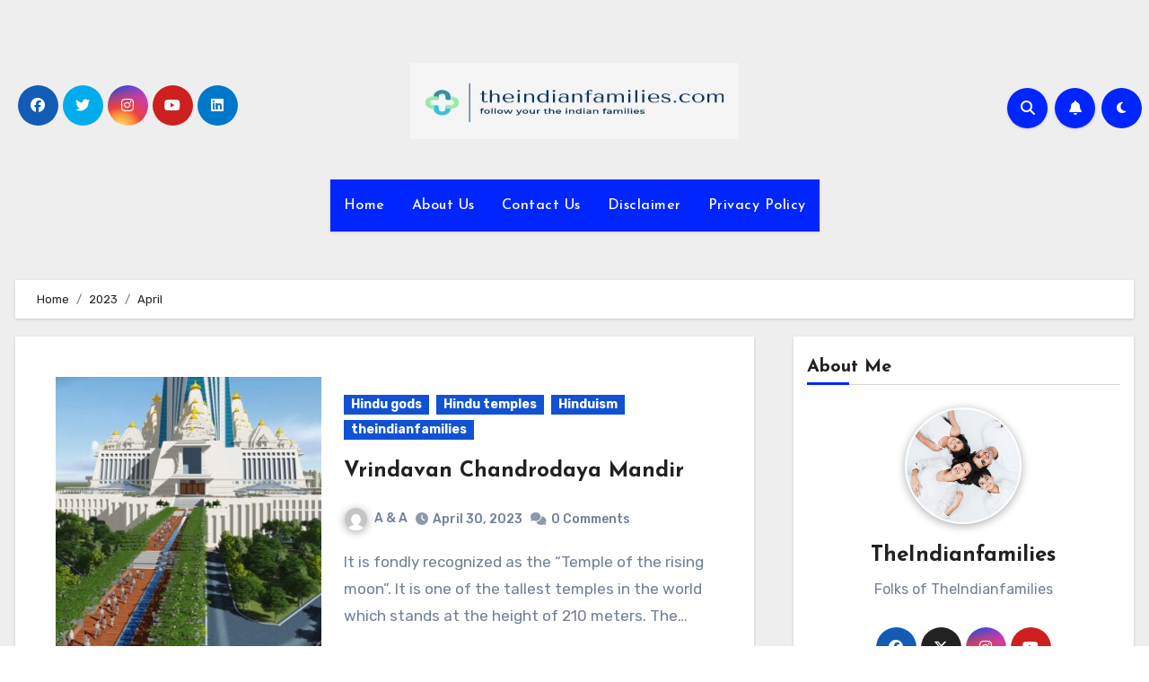

--- FILE ---
content_type: text/html; charset=UTF-8
request_url: https://theindianfamilies.com/2023/04/
body_size: 46048
content:
<!DOCTYPE html>
<html lang="en-US">
<head><meta charset="UTF-8"><script>if(navigator.userAgent.match(/MSIE|Internet Explorer/i)||navigator.userAgent.match(/Trident\/7\..*?rv:11/i)){var href=document.location.href;if(!href.match(/[?&]nowprocket/)){if(href.indexOf("?")==-1){if(href.indexOf("#")==-1){document.location.href=href+"?nowprocket=1"}else{document.location.href=href.replace("#","?nowprocket=1#")}}else{if(href.indexOf("#")==-1){document.location.href=href+"&nowprocket=1"}else{document.location.href=href.replace("#","&nowprocket=1#")}}}}</script><script>class RocketLazyLoadScripts{constructor(){this.triggerEvents=["keydown","mousedown","mousemove","touchmove","touchstart","touchend","wheel"],this.userEventHandler=this._triggerListener.bind(this),this.touchStartHandler=this._onTouchStart.bind(this),this.touchMoveHandler=this._onTouchMove.bind(this),this.touchEndHandler=this._onTouchEnd.bind(this),this.clickHandler=this._onClick.bind(this),this.interceptedClicks=[],window.addEventListener("pageshow",(e=>{this.persisted=e.persisted})),window.addEventListener("DOMContentLoaded",(()=>{this._preconnect3rdParties()})),this.delayedScripts={normal:[],async:[],defer:[]},this.allJQueries=[]}_addUserInteractionListener(e){document.hidden?e._triggerListener():(this.triggerEvents.forEach((t=>window.addEventListener(t,e.userEventHandler,{passive:!0}))),window.addEventListener("touchstart",e.touchStartHandler,{passive:!0}),window.addEventListener("mousedown",e.touchStartHandler),document.addEventListener("visibilitychange",e.userEventHandler))}_removeUserInteractionListener(){this.triggerEvents.forEach((e=>window.removeEventListener(e,this.userEventHandler,{passive:!0}))),document.removeEventListener("visibilitychange",this.userEventHandler)}_onTouchStart(e){"HTML"!==e.target.tagName&&(window.addEventListener("touchend",this.touchEndHandler),window.addEventListener("mouseup",this.touchEndHandler),window.addEventListener("touchmove",this.touchMoveHandler,{passive:!0}),window.addEventListener("mousemove",this.touchMoveHandler),e.target.addEventListener("click",this.clickHandler),this._renameDOMAttribute(e.target,"onclick","rocket-onclick"))}_onTouchMove(e){window.removeEventListener("touchend",this.touchEndHandler),window.removeEventListener("mouseup",this.touchEndHandler),window.removeEventListener("touchmove",this.touchMoveHandler,{passive:!0}),window.removeEventListener("mousemove",this.touchMoveHandler),e.target.removeEventListener("click",this.clickHandler),this._renameDOMAttribute(e.target,"rocket-onclick","onclick")}_onTouchEnd(e){window.removeEventListener("touchend",this.touchEndHandler),window.removeEventListener("mouseup",this.touchEndHandler),window.removeEventListener("touchmove",this.touchMoveHandler,{passive:!0}),window.removeEventListener("mousemove",this.touchMoveHandler)}_onClick(e){e.target.removeEventListener("click",this.clickHandler),this._renameDOMAttribute(e.target,"rocket-onclick","onclick"),this.interceptedClicks.push(e),e.preventDefault(),e.stopPropagation(),e.stopImmediatePropagation()}_replayClicks(){window.removeEventListener("touchstart",this.touchStartHandler,{passive:!0}),window.removeEventListener("mousedown",this.touchStartHandler),this.interceptedClicks.forEach((e=>{e.target.dispatchEvent(new MouseEvent("click",{view:e.view,bubbles:!0,cancelable:!0}))}))}_renameDOMAttribute(e,t,n){e.hasAttribute&&e.hasAttribute(t)&&(event.target.setAttribute(n,event.target.getAttribute(t)),event.target.removeAttribute(t))}_triggerListener(){this._removeUserInteractionListener(this),"loading"===document.readyState?document.addEventListener("DOMContentLoaded",this._loadEverythingNow.bind(this)):this._loadEverythingNow()}_preconnect3rdParties(){let e=[];document.querySelectorAll("script[type=rocketlazyloadscript]").forEach((t=>{if(t.hasAttribute("src")){const n=new URL(t.src).origin;n!==location.origin&&e.push({src:n,crossOrigin:t.crossOrigin||"module"===t.getAttribute("data-rocket-type")})}})),e=[...new Map(e.map((e=>[JSON.stringify(e),e]))).values()],this._batchInjectResourceHints(e,"preconnect")}async _loadEverythingNow(){this.lastBreath=Date.now(),this._delayEventListeners(),this._delayJQueryReady(this),this._handleDocumentWrite(),this._registerAllDelayedScripts(),this._preloadAllScripts(),await this._loadScriptsFromList(this.delayedScripts.normal),await this._loadScriptsFromList(this.delayedScripts.defer),await this._loadScriptsFromList(this.delayedScripts.async);try{await this._triggerDOMContentLoaded(),await this._triggerWindowLoad()}catch(e){}window.dispatchEvent(new Event("rocket-allScriptsLoaded")),this._replayClicks()}_registerAllDelayedScripts(){document.querySelectorAll("script[type=rocketlazyloadscript]").forEach((e=>{e.hasAttribute("src")?e.hasAttribute("async")&&!1!==e.async?this.delayedScripts.async.push(e):e.hasAttribute("defer")&&!1!==e.defer||"module"===e.getAttribute("data-rocket-type")?this.delayedScripts.defer.push(e):this.delayedScripts.normal.push(e):this.delayedScripts.normal.push(e)}))}async _transformScript(e){return await this._littleBreath(),new Promise((t=>{const n=document.createElement("script");[...e.attributes].forEach((e=>{let t=e.nodeName;"type"!==t&&("data-rocket-type"===t&&(t="type"),n.setAttribute(t,e.nodeValue))})),e.hasAttribute("src")?(n.addEventListener("load",t),n.addEventListener("error",t)):(n.text=e.text,t());try{e.parentNode.replaceChild(n,e)}catch(e){t()}}))}async _loadScriptsFromList(e){const t=e.shift();return t?(await this._transformScript(t),this._loadScriptsFromList(e)):Promise.resolve()}_preloadAllScripts(){this._batchInjectResourceHints([...this.delayedScripts.normal,...this.delayedScripts.defer,...this.delayedScripts.async],"preload")}_batchInjectResourceHints(e,t){var n=document.createDocumentFragment();e.forEach((e=>{if(e.src){const i=document.createElement("link");i.href=e.src,i.rel=t,"preconnect"!==t&&(i.as="script"),e.getAttribute&&"module"===e.getAttribute("data-rocket-type")&&(i.crossOrigin=!0),e.crossOrigin&&(i.crossOrigin=e.crossOrigin),n.appendChild(i)}})),document.head.appendChild(n)}_delayEventListeners(){let e={};function t(t,n){!function(t){function n(n){return e[t].eventsToRewrite.indexOf(n)>=0?"rocket-"+n:n}e[t]||(e[t]={originalFunctions:{add:t.addEventListener,remove:t.removeEventListener},eventsToRewrite:[]},t.addEventListener=function(){arguments[0]=n(arguments[0]),e[t].originalFunctions.add.apply(t,arguments)},t.removeEventListener=function(){arguments[0]=n(arguments[0]),e[t].originalFunctions.remove.apply(t,arguments)})}(t),e[t].eventsToRewrite.push(n)}function n(e,t){let n=e[t];Object.defineProperty(e,t,{get:()=>n||function(){},set(i){e["rocket"+t]=n=i}})}t(document,"DOMContentLoaded"),t(window,"DOMContentLoaded"),t(window,"load"),t(window,"pageshow"),t(document,"readystatechange"),n(document,"onreadystatechange"),n(window,"onload"),n(window,"onpageshow")}_delayJQueryReady(e){let t=window.jQuery;Object.defineProperty(window,"jQuery",{get:()=>t,set(n){if(n&&n.fn&&!e.allJQueries.includes(n)){n.fn.ready=n.fn.init.prototype.ready=function(t){e.domReadyFired?t.bind(document)(n):document.addEventListener("rocket-DOMContentLoaded",(()=>t.bind(document)(n)))};const t=n.fn.on;n.fn.on=n.fn.init.prototype.on=function(){if(this[0]===window){function e(e){return e.split(" ").map((e=>"load"===e||0===e.indexOf("load.")?"rocket-jquery-load":e)).join(" ")}"string"==typeof arguments[0]||arguments[0]instanceof String?arguments[0]=e(arguments[0]):"object"==typeof arguments[0]&&Object.keys(arguments[0]).forEach((t=>{delete Object.assign(arguments[0],{[e(t)]:arguments[0][t]})[t]}))}return t.apply(this,arguments),this},e.allJQueries.push(n)}t=n}})}async _triggerDOMContentLoaded(){this.domReadyFired=!0,await this._littleBreath(),document.dispatchEvent(new Event("rocket-DOMContentLoaded")),await this._littleBreath(),window.dispatchEvent(new Event("rocket-DOMContentLoaded")),await this._littleBreath(),document.dispatchEvent(new Event("rocket-readystatechange")),await this._littleBreath(),document.rocketonreadystatechange&&document.rocketonreadystatechange()}async _triggerWindowLoad(){await this._littleBreath(),window.dispatchEvent(new Event("rocket-load")),await this._littleBreath(),window.rocketonload&&window.rocketonload(),await this._littleBreath(),this.allJQueries.forEach((e=>e(window).trigger("rocket-jquery-load"))),await this._littleBreath();const e=new Event("rocket-pageshow");e.persisted=this.persisted,window.dispatchEvent(e),await this._littleBreath(),window.rocketonpageshow&&window.rocketonpageshow({persisted:this.persisted})}_handleDocumentWrite(){const e=new Map;document.write=document.writeln=function(t){const n=document.currentScript,i=document.createRange(),r=n.parentElement;let o=e.get(n);void 0===o&&(o=n.nextSibling,e.set(n,o));const s=document.createDocumentFragment();i.setStart(s,0),s.appendChild(i.createContextualFragment(t)),r.insertBefore(s,o)}}async _littleBreath(){Date.now()-this.lastBreath>45&&(await this._requestAnimFrame(),this.lastBreath=Date.now())}async _requestAnimFrame(){return document.hidden?new Promise((e=>setTimeout(e))):new Promise((e=>requestAnimationFrame(e)))}static run(){const e=new RocketLazyLoadScripts;e._addUserInteractionListener(e)}}RocketLazyLoadScripts.run();</script>

<meta name="viewport" content="width=device-width, initial-scale=1">
<link rel="profile" href="http://gmpg.org/xfn/11">
<meta name='robots' content='noindex, follow' />
	<style>img:is([sizes="auto" i], [sizes^="auto," i]) { contain-intrinsic-size: 3000px 1500px }</style>
	<meta property="og:title" content="April 2023 -">
<meta property="og:type" content="website">
<meta property="og:locale" content="en_US">
<meta name="twitter:card" content="summary_large_image">

	<!-- This site is optimized with the Yoast SEO plugin v26.6 - https://yoast.com/wordpress/plugins/seo/ -->
	<title>April 2023 -</title><link rel="preload" as="style" href="https://fonts.googleapis.com/css?family=Rubik%3A400%2C500%2C700%7CJosefin%20Sans%3A400%2C500%2C700%26amp%3Bdisplay%3Dswap%7CABeeZee%7CAbel%7CAbril%20Fatface%7CAclonica%7CAcme%7CActor%7CAdamina%7CAdvent%20Pro%7CAguafina%20Script%7CAkronim%7CAladin%7CAldrich%7CAlef%7CAlegreya%7CAlegreya%20SC%7CAlegreya%20Sans%7CAlegreya%20Sans%20SC%7CAlex%20Brush%7CAlfa%20Slab%20One%7CAlice%7CAlike%7CAlike%20Angular%7CAllan%7CAllerta%7CAllerta%20Stencil%7CAllura%7CAlmendra%7CAlmendra%20Display%7CAlmendra%20SC%7CAmarante%7CAmaranth%7CAmatic%20SC%7CAmatica%20SC%7CAmethysta%7CAmiko%7CAmiri%7CAmita%7CAnaheim%7CAndada%7CAndika%7CAngkor%7CAnnie%20Use%20Your%20Telescope%7CAnonymous%20Pro%7CAntic%7CAntic%20Didone%7CAntic%20Slab%7CAnton%7CArapey%7CArbutus%7CArbutus%20Slab%7CArchitects%20Daughter%7CArchivo%20Black%7CArchivo%20Narrow%7CAref%20Ruqaa%7CArima%20Madurai%7CArimo%7CArizonia%7CArmata%7CArtifika%7CArvo%7CArya%7CAsap%7CAsar%7CAsset%7CAssistant%7CAstloch%7CAsul%7CAthiti%7CAtma%7CAtomic%20Age%7CAubrey%7CAudiowide%7CAutour%20One%7CAverage%7CAverage%20Sans%7CAveria%20Gruesa%20Libre%7CAveria%20Libre%7CAveria%20Sans%20Libre%7CAveria%20Serif%20Libre%7CBad%20Script%7CBaloo%7CBaloo%20Bhai%7CBaloo%20Da%7CBaloo%20Thambi%7CBalthazar%7CBangers%7CBasic%7CBattambang%7CBaumans%7CBayon%7CBelgrano%7CBelleza%7CBenchNine%7CBentham%7CBerkshire%20Swash%7CBevan%7CBigelow%20Rules%7CBigshot%20One%7CBilbo%7CBilbo%20Swash%20Caps%7CBioRhyme%7CBioRhyme%20Expanded%7CBiryani%7CBitter%7CBlack%20Ops%20One%7CBokor%7CBonbon%7CBoogaloo%7CBowlby%20One%7CBowlby%20One%20SC%7CBrawler%7CBree%20Serif%7CBubblegum%20Sans%7CBubbler%20One%7CBuda%7CBuenard%7CBungee%7CBungee%20Hairline%7CBungee%20Inline%7CBungee%20Outline%7CBungee%20Shade%7CButcherman%7CButterfly%20Kids%7CCabin%7CCabin%20Condensed%7CCabin%20Sketch%7CCaesar%20Dressing%7CCagliostro%7CCairo%7CCalligraffitti%7CCambay%7CCambo%7CCandal%7CCantarell%7CCantata%20One%7CCantora%20One%7CCapriola%7CCardo%7CCarme%7CCarrois%20Gothic%7CCarrois%20Gothic%20SC%7CCarter%20One%7CCatamaran%7CCaudex%7CCaveat%7CCaveat%20Brush%7CCedarville%20Cursive%7CCeviche%20One%7CChanga%7CChanga%20One%7CChango%7CChathura%7CChau%20Philomene%20One%7CChela%20One%7CChelsea%20Market%7CChenla%7CCherry%20Cream%20Soda%7CCherry%20Swash%7CChewy%7CChicle%7CChivo%7CChonburi%7CCinzel%7CCinzel%20Decorative%7CClicker%20Script%7CCoda%7CCoda%20Caption%7CCodystar%7CCoiny%7CCombo%7CComfortaa%7CComing%20Soon%7CConcert%20One%7CCondiment%7CContent%7CContrail%20One%7CConvergence%7CCookie%7CCopse%7CCorben%7CCormorant%7CCormorant%20Garamond%7CCormorant%20Infant%7CCormorant%20SC%7CCormorant%20Unicase%7CCormorant%20Upright%7CCourgette%7CCousine%7CCoustard%7CCovered%20By%20Your%20Grace%7CCrafty%20Girls%7CCreepster%7CCrete%20Round%7CCrimson%20Text%7CCroissant%20One%7CCrushed%7CCuprum%7CCutive%7CCutive%20Mono%7CDamion%7CDancing%20Script%7CDangrek%7CDavid%20Libre%7CDawning%20of%20a%20New%20Day%7CDays%20One%7CDekko%7CDelius%7CDelius%20Swash%20Caps%7CDelius%20Unicase%7CDella%20Respira%7CDenk%20One%7CDevonshire%7CDhurjati%7CDidact%20Gothic%7CDiplomata%7CDiplomata%20SC%7CDomine%7CDonegal%20One%7CDoppio%20One%7CDorsa%7CDosis%7CDr%20Sugiyama%7CDroid%20Sans%7CDroid%20Sans%20Mono%7CDroid%20Serif%7CDuru%20Sans%7CDynalight%7CEB%20Garamond%7CEagle%20Lake%7CEater%7CEconomica%7CEczar%7CEk%20Mukta%7CEl%20Messiri%7CElectrolize%7CElsie%7CElsie%20Swash%20Caps%7CEmblema%20One%7CEmilys%20Candy%7CEngagement%7CEnglebert%7CEnriqueta%7CErica%20One%7CEsteban%7CEuphoria%20Script%7CEwert%7CExo%7CExo%202%7CExpletus%20Sans%7CFanwood%20Text%7CFarsan%7CFascinate%7CFascinate%20Inline%7CFaster%20One%7CFasthand%7CFauna%20One%7CFederant%7CFedero%7CFelipa%7CFenix%7CFinger%20Paint%7CFira%20Mono%7CFira%20Sans%7CFjalla%20One%7CFjord%20One%7CFlamenco%7CFlavors%7CFondamento%7CFontdiner%20Swanky%7CForum%7CFrancois%20One%7CFrank%20Ruhl%20Libre%7CFreckle%20Face%7CFredericka%20the%20Great%7CFredoka%20One%7CFreehand%7CFresca%7CFrijole%7CFruktur%7CFugaz%20One%7CGFS%20Didot%7CGFS%20Neohellenic%7CGabriela%7CGafata%7CGalada%7CGaldeano%7CGalindo%7CGentium%20Basic%7CGentium%20Book%20Basic%7CGeo%7CGeostar%7CGeostar%20Fill%7CGermania%20One%7CGidugu%7CGilda%20Display%7CGive%20You%20Glory%7CGlass%20Antiqua%7CGlegoo%7CGloria%20Hallelujah%7CGoblin%20One%7CGochi%20Hand%7CGorditas%7CGoudy%20Bookletter%201911%7CGraduate%7CGrand%20Hotel%7CGravitas%20One%7CGreat%20Vibes%7CGriffy%7CGruppo%7CGudea%7CGurajada%7CHabibi%7CHalant%7CHammersmith%20One%7CHanalei%7CHanalei%20Fill%7CHandlee%7CHanuman%7CHappy%20Monkey%7CHarmattan%7CHeadland%20One%7CHeebo%7CHenny%20Penny%7CHerr%20Von%20Muellerhoff%7CHind%7CHind%20Guntur%7CHind%20Madurai%7CHind%20Siliguri%7CHind%20Vadodara%7CHoltwood%20One%20SC%7CHomemade%20Apple%7CHomenaje%7CIM%20Fell%20DW%20Pica%7CIM%20Fell%20DW%20Pica%20SC%7CIM%20Fell%20Double%20Pica%7CIM%20Fell%20Double%20Pica%20SC%7CIM%20Fell%20English%7CIM%20Fell%20English%20SC%7CIM%20Fell%20French%20Canon%7CIM%20Fell%20French%20Canon%20SC%7CIM%20Fell%20Great%20Primer%7CIM%20Fell%20Great%20Primer%20SC%7CIceberg%7CIceland%7CImprima%7CInconsolata%7CInder%7CIndie%20Flower%7CInika%7CInknut%20Antiqua%7CIrish%20Grover%7CIstok%20Web%7CItaliana%7CItalianno%7CItim%7CJacques%20Francois%7CJacques%20Francois%20Shadow%7CJaldi%7CJim%20Nightshade%7CJockey%20One%7CJolly%20Lodger%7CJomhuria%7CJosefin%20Sans%7CJosefin%20Slab%7CJoti%20One%7CJudson%7CJulee%7CJulius%20Sans%20One%7CJunge%7CJura%7CJust%20Another%20Hand%7CJust%20Me%20Again%20Down%20Here%7CKadwa%7CKalam%7CKameron%7CKanit%7CKantumruy%7CKarla%7CKarma%7CKatibeh%7CKaushan%20Script%7CKavivanar%7CKavoon%7CKdam%20Thmor%7CKeania%20One%7CKelly%20Slab%7CKenia%7CKhand%7CKhmer%7CKhula%7CKite%20One%7CKnewave%7CKotta%20One%7CKoulen%7CKranky%7CKreon%7CKristi%7CKrona%20One%7CKumar%20One%7CKumar%20One%20Outline%7CKurale%7CLa%20Belle%20Aurore%7CLaila%7CLakki%20Reddy%7CLalezar%7CLancelot%7CLateef%7CLato%7CLeague%20Script%7CLeckerli%20One%7CLedger%7CLekton%7CLemon%7CLemonada%7CLibre%20Baskerville%7CLibre%20Franklin%7CLife%20Savers%7CLilita%20One%7CLily%20Script%20One%7CLimelight%7CLinden%20Hill%7CLobster%7CLobster%20Two%7CLondrina%20Outline%7CLondrina%20Shadow%7CLondrina%20Sketch%7CLondrina%20Solid%7CLora%7CLove%20Ya%20Like%20A%20Sister%7CLoved%20by%20the%20King%7CLovers%20Quarrel%7CLuckiest%20Guy%7CLusitana%7CLustria%7CMacondo%7CMacondo%20Swash%20Caps%7CMada%7CMagra%7CMaiden%20Orange%7CMaitree%7CMako%7CMallanna%7CMandali%7CMarcellus%7CMarcellus%20SC%7CMarck%20Script%7CMargarine%7CMarko%20One%7CMarmelad%7CMartel%7CMartel%20Sans%7CMarvel%7CMate%7CMate%20SC%7CMaven%20Pro%7CMcLaren%7CMeddon%7CMedievalSharp%7CMedula%20One%7CMeera%20Inimai%7CMegrim%7CMeie%20Script%7CMerienda%7CMerienda%20One%7CMerriweather%7CMerriweather%20Sans%7CMetal%7CMetal%20Mania%7CMetamorphous%7CMetrophobic%7CMichroma%7CMilonga%7CMiltonian%7CMiltonian%20Tattoo%7CMiniver%7CMiriam%20Libre%7CMirza%7CMiss%20Fajardose%7CMitr%7CModak%7CModern%20Antiqua%7CMogra%7CMolengo%7CMolle%7CMonda%7CMonofett%7CMonoton%7CMonsieur%20La%20Doulaise%7CMontaga%7CMontez%7CMontserrat%7CMontserrat%20Alternates%7CMontserrat%20Subrayada%7CMoul%7CMoulpali%7CMountains%20of%20Christmas%7CMouse%20Memoirs%7CMr%20Bedfort%7CMr%20Dafoe%7CMr%20De%20Haviland%7CMrs%20Saint%20Delafield%7CMrs%20Sheppards%7CMukta%20Vaani%7CMuli%7CMystery%20Quest%7CNTR%7CNeucha%7CNeuton%7CNew%20Rocker%7CNews%20Cycle%7CNiconne%7CNixie%20One%7CNobile%7CNokora%7CNorican%7CNosifer%7CNothing%20You%20Could%20Do%7CNoticia%20Text%7CNoto%20Sans%7CNoto%20Serif%7CNova%20Cut%7CNova%20Flat%7CNova%20Mono%7CNova%20Oval%7CNova%20Round%7CNova%20Script%7CNova%20Slim%7CNova%20Square%7CNumans%7CNunito%7COdor%20Mean%20Chey%7COffside%7COld%20Standard%20TT%7COldenburg%7COleo%20Script%7COleo%20Script%20Swash%20Caps%7COpen%20Sans%7COpen%20Sans%20Condensed%7COranienbaum%7COrbitron%7COregano%7COrienta%7COriginal%20Surfer%7COswald%7COver%20the%20Rainbow%7COverlock%7COverlock%20SC%7COvo%7COxygen%7COxygen%20Mono%7CPT%20Mono%7CPT%20Sans%7CPT%20Sans%20Caption%7CPT%20Sans%20Narrow%7CPT%20Serif%7CPT%20Serif%20Caption%7CPacifico%7CPalanquin%7CPalanquin%20Dark%7CPaprika%7CParisienne%7CPassero%20One%7CPassion%20One%7CPathway%20Gothic%20One%7CPatrick%20Hand%7CPatrick%20Hand%20SC%7CPattaya%7CPatua%20One%7CPavanam%7CPaytone%20One%7CPeddana%7CPeralta%7CPermanent%20Marker%7CPetit%20Formal%20Script%7CPetrona%7CPhilosopher%7CPiedra%7CPinyon%20Script%7CPirata%20One%7CPlaster%7CPlay%7CPlayball%7CPlayfair%20Display%7CPlayfair%20Display%20SC%7CPodkova%7CPoiret%20One%7CPoller%20One%7CPoly%7CPompiere%7CPontano%20Sans%7CPoppins%7CPort%20Lligat%20Sans%7CPort%20Lligat%20Slab%7CPragati%20Narrow%7CPrata%7CPreahvihear%7CPress%20Start%202P%7CPridi%7CPrincess%20Sofia%7CProciono%7CPrompt%7CProsto%20One%7CProza%20Libre%7CPuritan%7CPurple%20Purse%7CQuando%7CQuantico%7CQuattrocento%7CQuattrocento%20Sans%7CQuestrial%7CQuicksand%7CQuintessential%7CQwigley%7CRacing%20Sans%20One%7CRadley%7CRajdhani%7CRakkas%7CRaleway%7CRaleway%20Dots%7CRamabhadra%7CRamaraja%7CRambla%7CRammetto%20One%7CRanchers%7CRancho%7CRanga%7CRasa%7CRationale%7CRavi%20Prakash%7CRedressed%7CReem%20Kufi%7CReenie%20Beanie%7CRevalia%7CRhodium%20Libre%7CRibeye%7CRibeye%20Marrow%7CRighteous%7CRisque%7CRoboto%7CRoboto%20Condensed%7CRoboto%20Mono%7CRoboto%20Slab%7CRochester%7CRock%20Salt%7CRokkitt%7CRomanesco%7CRopa%20Sans%7CRosario%7CRosarivo%7CRouge%20Script%7CRozha%20One%7CRubik%7CRubik%20Mono%20One%7CRubik%20One%7CRuda%7CRufina%7CRuge%20Boogie%7CRuluko%7CRum%20Raisin%7CRuslan%20Display%7CRusso%20One%7CRuthie%7CRye%7CSacramento%7CSahitya%7CSail%7CSalsa%7CSanchez%7CSancreek%7CSansita%20One%7CSarala%7CSarina%7CSarpanch%7CSatisfy%7CScada%7CScheherazade%7CSchoolbell%7CScope%20One%7CSeaweed%20Script%7CSecular%20One%7CSevillana%7CSeymour%20One%7CShadows%20Into%20Light%7CShadows%20Into%20Light%20Two%7CShanti%7CShare%7CShare%20Tech%7CShare%20Tech%20Mono%7CShojumaru%7CShort%20Stack%7CShrikhand%7CSiemreap%7CSigmar%20One%7CSignika%7CSignika%20Negative%7CSimonetta%7CSintony%7CSirin%20Stencil%7CSix%20Caps%7CSkranji%7CSlabo%2013px%7CSlabo%2027px%7CSlackey%7CSmokum%7CSmythe%7CSniglet%7CSnippet%7CSnowburst%20One%7CSofadi%20One%7CSofia%7CSonsie%20One%7CSorts%20Mill%20Goudy%7CSource%20Code%20Pro%7CSource%20Sans%20Pro%7CSource%20Serif%20Pro%7CSpace%20Mono%7CSpecial%20Elite%7CSpicy%20Rice%7CSpinnaker%7CSpirax%7CSquada%20One%7CSree%20Krushnadevaraya%7CSriracha%7CStalemate%7CStalinist%20One%7CStardos%20Stencil%7CStint%20Ultra%20Condensed%7CStint%20Ultra%20Expanded%7CStoke%7CStrait%7CSue%20Ellen%20Francisco%7CSuez%20One%7CSumana%7CSunshiney%7CSupermercado%20One%7CSura%7CSuranna%7CSuravaram%7CSuwannaphum%7CSwanky%20and%20Moo%20Moo%7CSyncopate%7CTangerine%7CTaprom%7CTauri%7CTaviraj%7CTeko%7CTelex%7CTenali%20Ramakrishna%7CTenor%20Sans%7CText%20Me%20One%7CThe%20Girl%20Next%20Door%7CTienne%7CTillana%7CTimmana%7CTinos%7CTitan%20One%7CTitillium%20Web%7CTrade%20Winds%7CTrirong%7CTrocchi%7CTrochut%7CTrykker%7CTulpen%20One%7CUbuntu%7CUbuntu%20Condensed%7CUbuntu%20Mono%7CUltra%7CUncial%20Antiqua%7CUnderdog%7CUnica%20One%7CUnifrakturCook%7CUnifrakturMaguntia%7CUnkempt%7CUnlock%7CUnna%7CVT323%7CVampiro%20One%7CVarela%7CVarela%20Round%7CVast%20Shadow%7CVesper%20Libre%7CVibur%7CVidaloka%7CViga%7CVoces%7CVolkhov%7CVollkorn%7CVoltaire%7CWaiting%20for%20the%20Sunrise%7CWallpoet%7CWalter%20Turncoat%7CWarnes%7CWellfleet%7CWendy%20One%7CWire%20One%7CWork%20Sans%7CYanone%20Kaffeesatz%7CYantramanav%7CYatra%20One%7CYellowtail%7CYeseva%20One%7CYesteryear%7CYrsa%7CZeyada&#038;subset=latin%2Clatin-ext&#038;display=swap" /><link rel="stylesheet" href="https://fonts.googleapis.com/css?family=Rubik%3A400%2C500%2C700%7CJosefin%20Sans%3A400%2C500%2C700%26amp%3Bdisplay%3Dswap%7CABeeZee%7CAbel%7CAbril%20Fatface%7CAclonica%7CAcme%7CActor%7CAdamina%7CAdvent%20Pro%7CAguafina%20Script%7CAkronim%7CAladin%7CAldrich%7CAlef%7CAlegreya%7CAlegreya%20SC%7CAlegreya%20Sans%7CAlegreya%20Sans%20SC%7CAlex%20Brush%7CAlfa%20Slab%20One%7CAlice%7CAlike%7CAlike%20Angular%7CAllan%7CAllerta%7CAllerta%20Stencil%7CAllura%7CAlmendra%7CAlmendra%20Display%7CAlmendra%20SC%7CAmarante%7CAmaranth%7CAmatic%20SC%7CAmatica%20SC%7CAmethysta%7CAmiko%7CAmiri%7CAmita%7CAnaheim%7CAndada%7CAndika%7CAngkor%7CAnnie%20Use%20Your%20Telescope%7CAnonymous%20Pro%7CAntic%7CAntic%20Didone%7CAntic%20Slab%7CAnton%7CArapey%7CArbutus%7CArbutus%20Slab%7CArchitects%20Daughter%7CArchivo%20Black%7CArchivo%20Narrow%7CAref%20Ruqaa%7CArima%20Madurai%7CArimo%7CArizonia%7CArmata%7CArtifika%7CArvo%7CArya%7CAsap%7CAsar%7CAsset%7CAssistant%7CAstloch%7CAsul%7CAthiti%7CAtma%7CAtomic%20Age%7CAubrey%7CAudiowide%7CAutour%20One%7CAverage%7CAverage%20Sans%7CAveria%20Gruesa%20Libre%7CAveria%20Libre%7CAveria%20Sans%20Libre%7CAveria%20Serif%20Libre%7CBad%20Script%7CBaloo%7CBaloo%20Bhai%7CBaloo%20Da%7CBaloo%20Thambi%7CBalthazar%7CBangers%7CBasic%7CBattambang%7CBaumans%7CBayon%7CBelgrano%7CBelleza%7CBenchNine%7CBentham%7CBerkshire%20Swash%7CBevan%7CBigelow%20Rules%7CBigshot%20One%7CBilbo%7CBilbo%20Swash%20Caps%7CBioRhyme%7CBioRhyme%20Expanded%7CBiryani%7CBitter%7CBlack%20Ops%20One%7CBokor%7CBonbon%7CBoogaloo%7CBowlby%20One%7CBowlby%20One%20SC%7CBrawler%7CBree%20Serif%7CBubblegum%20Sans%7CBubbler%20One%7CBuda%7CBuenard%7CBungee%7CBungee%20Hairline%7CBungee%20Inline%7CBungee%20Outline%7CBungee%20Shade%7CButcherman%7CButterfly%20Kids%7CCabin%7CCabin%20Condensed%7CCabin%20Sketch%7CCaesar%20Dressing%7CCagliostro%7CCairo%7CCalligraffitti%7CCambay%7CCambo%7CCandal%7CCantarell%7CCantata%20One%7CCantora%20One%7CCapriola%7CCardo%7CCarme%7CCarrois%20Gothic%7CCarrois%20Gothic%20SC%7CCarter%20One%7CCatamaran%7CCaudex%7CCaveat%7CCaveat%20Brush%7CCedarville%20Cursive%7CCeviche%20One%7CChanga%7CChanga%20One%7CChango%7CChathura%7CChau%20Philomene%20One%7CChela%20One%7CChelsea%20Market%7CChenla%7CCherry%20Cream%20Soda%7CCherry%20Swash%7CChewy%7CChicle%7CChivo%7CChonburi%7CCinzel%7CCinzel%20Decorative%7CClicker%20Script%7CCoda%7CCoda%20Caption%7CCodystar%7CCoiny%7CCombo%7CComfortaa%7CComing%20Soon%7CConcert%20One%7CCondiment%7CContent%7CContrail%20One%7CConvergence%7CCookie%7CCopse%7CCorben%7CCormorant%7CCormorant%20Garamond%7CCormorant%20Infant%7CCormorant%20SC%7CCormorant%20Unicase%7CCormorant%20Upright%7CCourgette%7CCousine%7CCoustard%7CCovered%20By%20Your%20Grace%7CCrafty%20Girls%7CCreepster%7CCrete%20Round%7CCrimson%20Text%7CCroissant%20One%7CCrushed%7CCuprum%7CCutive%7CCutive%20Mono%7CDamion%7CDancing%20Script%7CDangrek%7CDavid%20Libre%7CDawning%20of%20a%20New%20Day%7CDays%20One%7CDekko%7CDelius%7CDelius%20Swash%20Caps%7CDelius%20Unicase%7CDella%20Respira%7CDenk%20One%7CDevonshire%7CDhurjati%7CDidact%20Gothic%7CDiplomata%7CDiplomata%20SC%7CDomine%7CDonegal%20One%7CDoppio%20One%7CDorsa%7CDosis%7CDr%20Sugiyama%7CDroid%20Sans%7CDroid%20Sans%20Mono%7CDroid%20Serif%7CDuru%20Sans%7CDynalight%7CEB%20Garamond%7CEagle%20Lake%7CEater%7CEconomica%7CEczar%7CEk%20Mukta%7CEl%20Messiri%7CElectrolize%7CElsie%7CElsie%20Swash%20Caps%7CEmblema%20One%7CEmilys%20Candy%7CEngagement%7CEnglebert%7CEnriqueta%7CErica%20One%7CEsteban%7CEuphoria%20Script%7CEwert%7CExo%7CExo%202%7CExpletus%20Sans%7CFanwood%20Text%7CFarsan%7CFascinate%7CFascinate%20Inline%7CFaster%20One%7CFasthand%7CFauna%20One%7CFederant%7CFedero%7CFelipa%7CFenix%7CFinger%20Paint%7CFira%20Mono%7CFira%20Sans%7CFjalla%20One%7CFjord%20One%7CFlamenco%7CFlavors%7CFondamento%7CFontdiner%20Swanky%7CForum%7CFrancois%20One%7CFrank%20Ruhl%20Libre%7CFreckle%20Face%7CFredericka%20the%20Great%7CFredoka%20One%7CFreehand%7CFresca%7CFrijole%7CFruktur%7CFugaz%20One%7CGFS%20Didot%7CGFS%20Neohellenic%7CGabriela%7CGafata%7CGalada%7CGaldeano%7CGalindo%7CGentium%20Basic%7CGentium%20Book%20Basic%7CGeo%7CGeostar%7CGeostar%20Fill%7CGermania%20One%7CGidugu%7CGilda%20Display%7CGive%20You%20Glory%7CGlass%20Antiqua%7CGlegoo%7CGloria%20Hallelujah%7CGoblin%20One%7CGochi%20Hand%7CGorditas%7CGoudy%20Bookletter%201911%7CGraduate%7CGrand%20Hotel%7CGravitas%20One%7CGreat%20Vibes%7CGriffy%7CGruppo%7CGudea%7CGurajada%7CHabibi%7CHalant%7CHammersmith%20One%7CHanalei%7CHanalei%20Fill%7CHandlee%7CHanuman%7CHappy%20Monkey%7CHarmattan%7CHeadland%20One%7CHeebo%7CHenny%20Penny%7CHerr%20Von%20Muellerhoff%7CHind%7CHind%20Guntur%7CHind%20Madurai%7CHind%20Siliguri%7CHind%20Vadodara%7CHoltwood%20One%20SC%7CHomemade%20Apple%7CHomenaje%7CIM%20Fell%20DW%20Pica%7CIM%20Fell%20DW%20Pica%20SC%7CIM%20Fell%20Double%20Pica%7CIM%20Fell%20Double%20Pica%20SC%7CIM%20Fell%20English%7CIM%20Fell%20English%20SC%7CIM%20Fell%20French%20Canon%7CIM%20Fell%20French%20Canon%20SC%7CIM%20Fell%20Great%20Primer%7CIM%20Fell%20Great%20Primer%20SC%7CIceberg%7CIceland%7CImprima%7CInconsolata%7CInder%7CIndie%20Flower%7CInika%7CInknut%20Antiqua%7CIrish%20Grover%7CIstok%20Web%7CItaliana%7CItalianno%7CItim%7CJacques%20Francois%7CJacques%20Francois%20Shadow%7CJaldi%7CJim%20Nightshade%7CJockey%20One%7CJolly%20Lodger%7CJomhuria%7CJosefin%20Sans%7CJosefin%20Slab%7CJoti%20One%7CJudson%7CJulee%7CJulius%20Sans%20One%7CJunge%7CJura%7CJust%20Another%20Hand%7CJust%20Me%20Again%20Down%20Here%7CKadwa%7CKalam%7CKameron%7CKanit%7CKantumruy%7CKarla%7CKarma%7CKatibeh%7CKaushan%20Script%7CKavivanar%7CKavoon%7CKdam%20Thmor%7CKeania%20One%7CKelly%20Slab%7CKenia%7CKhand%7CKhmer%7CKhula%7CKite%20One%7CKnewave%7CKotta%20One%7CKoulen%7CKranky%7CKreon%7CKristi%7CKrona%20One%7CKumar%20One%7CKumar%20One%20Outline%7CKurale%7CLa%20Belle%20Aurore%7CLaila%7CLakki%20Reddy%7CLalezar%7CLancelot%7CLateef%7CLato%7CLeague%20Script%7CLeckerli%20One%7CLedger%7CLekton%7CLemon%7CLemonada%7CLibre%20Baskerville%7CLibre%20Franklin%7CLife%20Savers%7CLilita%20One%7CLily%20Script%20One%7CLimelight%7CLinden%20Hill%7CLobster%7CLobster%20Two%7CLondrina%20Outline%7CLondrina%20Shadow%7CLondrina%20Sketch%7CLondrina%20Solid%7CLora%7CLove%20Ya%20Like%20A%20Sister%7CLoved%20by%20the%20King%7CLovers%20Quarrel%7CLuckiest%20Guy%7CLusitana%7CLustria%7CMacondo%7CMacondo%20Swash%20Caps%7CMada%7CMagra%7CMaiden%20Orange%7CMaitree%7CMako%7CMallanna%7CMandali%7CMarcellus%7CMarcellus%20SC%7CMarck%20Script%7CMargarine%7CMarko%20One%7CMarmelad%7CMartel%7CMartel%20Sans%7CMarvel%7CMate%7CMate%20SC%7CMaven%20Pro%7CMcLaren%7CMeddon%7CMedievalSharp%7CMedula%20One%7CMeera%20Inimai%7CMegrim%7CMeie%20Script%7CMerienda%7CMerienda%20One%7CMerriweather%7CMerriweather%20Sans%7CMetal%7CMetal%20Mania%7CMetamorphous%7CMetrophobic%7CMichroma%7CMilonga%7CMiltonian%7CMiltonian%20Tattoo%7CMiniver%7CMiriam%20Libre%7CMirza%7CMiss%20Fajardose%7CMitr%7CModak%7CModern%20Antiqua%7CMogra%7CMolengo%7CMolle%7CMonda%7CMonofett%7CMonoton%7CMonsieur%20La%20Doulaise%7CMontaga%7CMontez%7CMontserrat%7CMontserrat%20Alternates%7CMontserrat%20Subrayada%7CMoul%7CMoulpali%7CMountains%20of%20Christmas%7CMouse%20Memoirs%7CMr%20Bedfort%7CMr%20Dafoe%7CMr%20De%20Haviland%7CMrs%20Saint%20Delafield%7CMrs%20Sheppards%7CMukta%20Vaani%7CMuli%7CMystery%20Quest%7CNTR%7CNeucha%7CNeuton%7CNew%20Rocker%7CNews%20Cycle%7CNiconne%7CNixie%20One%7CNobile%7CNokora%7CNorican%7CNosifer%7CNothing%20You%20Could%20Do%7CNoticia%20Text%7CNoto%20Sans%7CNoto%20Serif%7CNova%20Cut%7CNova%20Flat%7CNova%20Mono%7CNova%20Oval%7CNova%20Round%7CNova%20Script%7CNova%20Slim%7CNova%20Square%7CNumans%7CNunito%7COdor%20Mean%20Chey%7COffside%7COld%20Standard%20TT%7COldenburg%7COleo%20Script%7COleo%20Script%20Swash%20Caps%7COpen%20Sans%7COpen%20Sans%20Condensed%7COranienbaum%7COrbitron%7COregano%7COrienta%7COriginal%20Surfer%7COswald%7COver%20the%20Rainbow%7COverlock%7COverlock%20SC%7COvo%7COxygen%7COxygen%20Mono%7CPT%20Mono%7CPT%20Sans%7CPT%20Sans%20Caption%7CPT%20Sans%20Narrow%7CPT%20Serif%7CPT%20Serif%20Caption%7CPacifico%7CPalanquin%7CPalanquin%20Dark%7CPaprika%7CParisienne%7CPassero%20One%7CPassion%20One%7CPathway%20Gothic%20One%7CPatrick%20Hand%7CPatrick%20Hand%20SC%7CPattaya%7CPatua%20One%7CPavanam%7CPaytone%20One%7CPeddana%7CPeralta%7CPermanent%20Marker%7CPetit%20Formal%20Script%7CPetrona%7CPhilosopher%7CPiedra%7CPinyon%20Script%7CPirata%20One%7CPlaster%7CPlay%7CPlayball%7CPlayfair%20Display%7CPlayfair%20Display%20SC%7CPodkova%7CPoiret%20One%7CPoller%20One%7CPoly%7CPompiere%7CPontano%20Sans%7CPoppins%7CPort%20Lligat%20Sans%7CPort%20Lligat%20Slab%7CPragati%20Narrow%7CPrata%7CPreahvihear%7CPress%20Start%202P%7CPridi%7CPrincess%20Sofia%7CProciono%7CPrompt%7CProsto%20One%7CProza%20Libre%7CPuritan%7CPurple%20Purse%7CQuando%7CQuantico%7CQuattrocento%7CQuattrocento%20Sans%7CQuestrial%7CQuicksand%7CQuintessential%7CQwigley%7CRacing%20Sans%20One%7CRadley%7CRajdhani%7CRakkas%7CRaleway%7CRaleway%20Dots%7CRamabhadra%7CRamaraja%7CRambla%7CRammetto%20One%7CRanchers%7CRancho%7CRanga%7CRasa%7CRationale%7CRavi%20Prakash%7CRedressed%7CReem%20Kufi%7CReenie%20Beanie%7CRevalia%7CRhodium%20Libre%7CRibeye%7CRibeye%20Marrow%7CRighteous%7CRisque%7CRoboto%7CRoboto%20Condensed%7CRoboto%20Mono%7CRoboto%20Slab%7CRochester%7CRock%20Salt%7CRokkitt%7CRomanesco%7CRopa%20Sans%7CRosario%7CRosarivo%7CRouge%20Script%7CRozha%20One%7CRubik%7CRubik%20Mono%20One%7CRubik%20One%7CRuda%7CRufina%7CRuge%20Boogie%7CRuluko%7CRum%20Raisin%7CRuslan%20Display%7CRusso%20One%7CRuthie%7CRye%7CSacramento%7CSahitya%7CSail%7CSalsa%7CSanchez%7CSancreek%7CSansita%20One%7CSarala%7CSarina%7CSarpanch%7CSatisfy%7CScada%7CScheherazade%7CSchoolbell%7CScope%20One%7CSeaweed%20Script%7CSecular%20One%7CSevillana%7CSeymour%20One%7CShadows%20Into%20Light%7CShadows%20Into%20Light%20Two%7CShanti%7CShare%7CShare%20Tech%7CShare%20Tech%20Mono%7CShojumaru%7CShort%20Stack%7CShrikhand%7CSiemreap%7CSigmar%20One%7CSignika%7CSignika%20Negative%7CSimonetta%7CSintony%7CSirin%20Stencil%7CSix%20Caps%7CSkranji%7CSlabo%2013px%7CSlabo%2027px%7CSlackey%7CSmokum%7CSmythe%7CSniglet%7CSnippet%7CSnowburst%20One%7CSofadi%20One%7CSofia%7CSonsie%20One%7CSorts%20Mill%20Goudy%7CSource%20Code%20Pro%7CSource%20Sans%20Pro%7CSource%20Serif%20Pro%7CSpace%20Mono%7CSpecial%20Elite%7CSpicy%20Rice%7CSpinnaker%7CSpirax%7CSquada%20One%7CSree%20Krushnadevaraya%7CSriracha%7CStalemate%7CStalinist%20One%7CStardos%20Stencil%7CStint%20Ultra%20Condensed%7CStint%20Ultra%20Expanded%7CStoke%7CStrait%7CSue%20Ellen%20Francisco%7CSuez%20One%7CSumana%7CSunshiney%7CSupermercado%20One%7CSura%7CSuranna%7CSuravaram%7CSuwannaphum%7CSwanky%20and%20Moo%20Moo%7CSyncopate%7CTangerine%7CTaprom%7CTauri%7CTaviraj%7CTeko%7CTelex%7CTenali%20Ramakrishna%7CTenor%20Sans%7CText%20Me%20One%7CThe%20Girl%20Next%20Door%7CTienne%7CTillana%7CTimmana%7CTinos%7CTitan%20One%7CTitillium%20Web%7CTrade%20Winds%7CTrirong%7CTrocchi%7CTrochut%7CTrykker%7CTulpen%20One%7CUbuntu%7CUbuntu%20Condensed%7CUbuntu%20Mono%7CUltra%7CUncial%20Antiqua%7CUnderdog%7CUnica%20One%7CUnifrakturCook%7CUnifrakturMaguntia%7CUnkempt%7CUnlock%7CUnna%7CVT323%7CVampiro%20One%7CVarela%7CVarela%20Round%7CVast%20Shadow%7CVesper%20Libre%7CVibur%7CVidaloka%7CViga%7CVoces%7CVolkhov%7CVollkorn%7CVoltaire%7CWaiting%20for%20the%20Sunrise%7CWallpoet%7CWalter%20Turncoat%7CWarnes%7CWellfleet%7CWendy%20One%7CWire%20One%7CWork%20Sans%7CYanone%20Kaffeesatz%7CYantramanav%7CYatra%20One%7CYellowtail%7CYeseva%20One%7CYesteryear%7CYrsa%7CZeyada&#038;subset=latin%2Clatin-ext&#038;display=swap" media="print" onload="this.media='all'" /><noscript><link rel="stylesheet" href="https://fonts.googleapis.com/css?family=Rubik%3A400%2C500%2C700%7CJosefin%20Sans%3A400%2C500%2C700%26amp%3Bdisplay%3Dswap%7CABeeZee%7CAbel%7CAbril%20Fatface%7CAclonica%7CAcme%7CActor%7CAdamina%7CAdvent%20Pro%7CAguafina%20Script%7CAkronim%7CAladin%7CAldrich%7CAlef%7CAlegreya%7CAlegreya%20SC%7CAlegreya%20Sans%7CAlegreya%20Sans%20SC%7CAlex%20Brush%7CAlfa%20Slab%20One%7CAlice%7CAlike%7CAlike%20Angular%7CAllan%7CAllerta%7CAllerta%20Stencil%7CAllura%7CAlmendra%7CAlmendra%20Display%7CAlmendra%20SC%7CAmarante%7CAmaranth%7CAmatic%20SC%7CAmatica%20SC%7CAmethysta%7CAmiko%7CAmiri%7CAmita%7CAnaheim%7CAndada%7CAndika%7CAngkor%7CAnnie%20Use%20Your%20Telescope%7CAnonymous%20Pro%7CAntic%7CAntic%20Didone%7CAntic%20Slab%7CAnton%7CArapey%7CArbutus%7CArbutus%20Slab%7CArchitects%20Daughter%7CArchivo%20Black%7CArchivo%20Narrow%7CAref%20Ruqaa%7CArima%20Madurai%7CArimo%7CArizonia%7CArmata%7CArtifika%7CArvo%7CArya%7CAsap%7CAsar%7CAsset%7CAssistant%7CAstloch%7CAsul%7CAthiti%7CAtma%7CAtomic%20Age%7CAubrey%7CAudiowide%7CAutour%20One%7CAverage%7CAverage%20Sans%7CAveria%20Gruesa%20Libre%7CAveria%20Libre%7CAveria%20Sans%20Libre%7CAveria%20Serif%20Libre%7CBad%20Script%7CBaloo%7CBaloo%20Bhai%7CBaloo%20Da%7CBaloo%20Thambi%7CBalthazar%7CBangers%7CBasic%7CBattambang%7CBaumans%7CBayon%7CBelgrano%7CBelleza%7CBenchNine%7CBentham%7CBerkshire%20Swash%7CBevan%7CBigelow%20Rules%7CBigshot%20One%7CBilbo%7CBilbo%20Swash%20Caps%7CBioRhyme%7CBioRhyme%20Expanded%7CBiryani%7CBitter%7CBlack%20Ops%20One%7CBokor%7CBonbon%7CBoogaloo%7CBowlby%20One%7CBowlby%20One%20SC%7CBrawler%7CBree%20Serif%7CBubblegum%20Sans%7CBubbler%20One%7CBuda%7CBuenard%7CBungee%7CBungee%20Hairline%7CBungee%20Inline%7CBungee%20Outline%7CBungee%20Shade%7CButcherman%7CButterfly%20Kids%7CCabin%7CCabin%20Condensed%7CCabin%20Sketch%7CCaesar%20Dressing%7CCagliostro%7CCairo%7CCalligraffitti%7CCambay%7CCambo%7CCandal%7CCantarell%7CCantata%20One%7CCantora%20One%7CCapriola%7CCardo%7CCarme%7CCarrois%20Gothic%7CCarrois%20Gothic%20SC%7CCarter%20One%7CCatamaran%7CCaudex%7CCaveat%7CCaveat%20Brush%7CCedarville%20Cursive%7CCeviche%20One%7CChanga%7CChanga%20One%7CChango%7CChathura%7CChau%20Philomene%20One%7CChela%20One%7CChelsea%20Market%7CChenla%7CCherry%20Cream%20Soda%7CCherry%20Swash%7CChewy%7CChicle%7CChivo%7CChonburi%7CCinzel%7CCinzel%20Decorative%7CClicker%20Script%7CCoda%7CCoda%20Caption%7CCodystar%7CCoiny%7CCombo%7CComfortaa%7CComing%20Soon%7CConcert%20One%7CCondiment%7CContent%7CContrail%20One%7CConvergence%7CCookie%7CCopse%7CCorben%7CCormorant%7CCormorant%20Garamond%7CCormorant%20Infant%7CCormorant%20SC%7CCormorant%20Unicase%7CCormorant%20Upright%7CCourgette%7CCousine%7CCoustard%7CCovered%20By%20Your%20Grace%7CCrafty%20Girls%7CCreepster%7CCrete%20Round%7CCrimson%20Text%7CCroissant%20One%7CCrushed%7CCuprum%7CCutive%7CCutive%20Mono%7CDamion%7CDancing%20Script%7CDangrek%7CDavid%20Libre%7CDawning%20of%20a%20New%20Day%7CDays%20One%7CDekko%7CDelius%7CDelius%20Swash%20Caps%7CDelius%20Unicase%7CDella%20Respira%7CDenk%20One%7CDevonshire%7CDhurjati%7CDidact%20Gothic%7CDiplomata%7CDiplomata%20SC%7CDomine%7CDonegal%20One%7CDoppio%20One%7CDorsa%7CDosis%7CDr%20Sugiyama%7CDroid%20Sans%7CDroid%20Sans%20Mono%7CDroid%20Serif%7CDuru%20Sans%7CDynalight%7CEB%20Garamond%7CEagle%20Lake%7CEater%7CEconomica%7CEczar%7CEk%20Mukta%7CEl%20Messiri%7CElectrolize%7CElsie%7CElsie%20Swash%20Caps%7CEmblema%20One%7CEmilys%20Candy%7CEngagement%7CEnglebert%7CEnriqueta%7CErica%20One%7CEsteban%7CEuphoria%20Script%7CEwert%7CExo%7CExo%202%7CExpletus%20Sans%7CFanwood%20Text%7CFarsan%7CFascinate%7CFascinate%20Inline%7CFaster%20One%7CFasthand%7CFauna%20One%7CFederant%7CFedero%7CFelipa%7CFenix%7CFinger%20Paint%7CFira%20Mono%7CFira%20Sans%7CFjalla%20One%7CFjord%20One%7CFlamenco%7CFlavors%7CFondamento%7CFontdiner%20Swanky%7CForum%7CFrancois%20One%7CFrank%20Ruhl%20Libre%7CFreckle%20Face%7CFredericka%20the%20Great%7CFredoka%20One%7CFreehand%7CFresca%7CFrijole%7CFruktur%7CFugaz%20One%7CGFS%20Didot%7CGFS%20Neohellenic%7CGabriela%7CGafata%7CGalada%7CGaldeano%7CGalindo%7CGentium%20Basic%7CGentium%20Book%20Basic%7CGeo%7CGeostar%7CGeostar%20Fill%7CGermania%20One%7CGidugu%7CGilda%20Display%7CGive%20You%20Glory%7CGlass%20Antiqua%7CGlegoo%7CGloria%20Hallelujah%7CGoblin%20One%7CGochi%20Hand%7CGorditas%7CGoudy%20Bookletter%201911%7CGraduate%7CGrand%20Hotel%7CGravitas%20One%7CGreat%20Vibes%7CGriffy%7CGruppo%7CGudea%7CGurajada%7CHabibi%7CHalant%7CHammersmith%20One%7CHanalei%7CHanalei%20Fill%7CHandlee%7CHanuman%7CHappy%20Monkey%7CHarmattan%7CHeadland%20One%7CHeebo%7CHenny%20Penny%7CHerr%20Von%20Muellerhoff%7CHind%7CHind%20Guntur%7CHind%20Madurai%7CHind%20Siliguri%7CHind%20Vadodara%7CHoltwood%20One%20SC%7CHomemade%20Apple%7CHomenaje%7CIM%20Fell%20DW%20Pica%7CIM%20Fell%20DW%20Pica%20SC%7CIM%20Fell%20Double%20Pica%7CIM%20Fell%20Double%20Pica%20SC%7CIM%20Fell%20English%7CIM%20Fell%20English%20SC%7CIM%20Fell%20French%20Canon%7CIM%20Fell%20French%20Canon%20SC%7CIM%20Fell%20Great%20Primer%7CIM%20Fell%20Great%20Primer%20SC%7CIceberg%7CIceland%7CImprima%7CInconsolata%7CInder%7CIndie%20Flower%7CInika%7CInknut%20Antiqua%7CIrish%20Grover%7CIstok%20Web%7CItaliana%7CItalianno%7CItim%7CJacques%20Francois%7CJacques%20Francois%20Shadow%7CJaldi%7CJim%20Nightshade%7CJockey%20One%7CJolly%20Lodger%7CJomhuria%7CJosefin%20Sans%7CJosefin%20Slab%7CJoti%20One%7CJudson%7CJulee%7CJulius%20Sans%20One%7CJunge%7CJura%7CJust%20Another%20Hand%7CJust%20Me%20Again%20Down%20Here%7CKadwa%7CKalam%7CKameron%7CKanit%7CKantumruy%7CKarla%7CKarma%7CKatibeh%7CKaushan%20Script%7CKavivanar%7CKavoon%7CKdam%20Thmor%7CKeania%20One%7CKelly%20Slab%7CKenia%7CKhand%7CKhmer%7CKhula%7CKite%20One%7CKnewave%7CKotta%20One%7CKoulen%7CKranky%7CKreon%7CKristi%7CKrona%20One%7CKumar%20One%7CKumar%20One%20Outline%7CKurale%7CLa%20Belle%20Aurore%7CLaila%7CLakki%20Reddy%7CLalezar%7CLancelot%7CLateef%7CLato%7CLeague%20Script%7CLeckerli%20One%7CLedger%7CLekton%7CLemon%7CLemonada%7CLibre%20Baskerville%7CLibre%20Franklin%7CLife%20Savers%7CLilita%20One%7CLily%20Script%20One%7CLimelight%7CLinden%20Hill%7CLobster%7CLobster%20Two%7CLondrina%20Outline%7CLondrina%20Shadow%7CLondrina%20Sketch%7CLondrina%20Solid%7CLora%7CLove%20Ya%20Like%20A%20Sister%7CLoved%20by%20the%20King%7CLovers%20Quarrel%7CLuckiest%20Guy%7CLusitana%7CLustria%7CMacondo%7CMacondo%20Swash%20Caps%7CMada%7CMagra%7CMaiden%20Orange%7CMaitree%7CMako%7CMallanna%7CMandali%7CMarcellus%7CMarcellus%20SC%7CMarck%20Script%7CMargarine%7CMarko%20One%7CMarmelad%7CMartel%7CMartel%20Sans%7CMarvel%7CMate%7CMate%20SC%7CMaven%20Pro%7CMcLaren%7CMeddon%7CMedievalSharp%7CMedula%20One%7CMeera%20Inimai%7CMegrim%7CMeie%20Script%7CMerienda%7CMerienda%20One%7CMerriweather%7CMerriweather%20Sans%7CMetal%7CMetal%20Mania%7CMetamorphous%7CMetrophobic%7CMichroma%7CMilonga%7CMiltonian%7CMiltonian%20Tattoo%7CMiniver%7CMiriam%20Libre%7CMirza%7CMiss%20Fajardose%7CMitr%7CModak%7CModern%20Antiqua%7CMogra%7CMolengo%7CMolle%7CMonda%7CMonofett%7CMonoton%7CMonsieur%20La%20Doulaise%7CMontaga%7CMontez%7CMontserrat%7CMontserrat%20Alternates%7CMontserrat%20Subrayada%7CMoul%7CMoulpali%7CMountains%20of%20Christmas%7CMouse%20Memoirs%7CMr%20Bedfort%7CMr%20Dafoe%7CMr%20De%20Haviland%7CMrs%20Saint%20Delafield%7CMrs%20Sheppards%7CMukta%20Vaani%7CMuli%7CMystery%20Quest%7CNTR%7CNeucha%7CNeuton%7CNew%20Rocker%7CNews%20Cycle%7CNiconne%7CNixie%20One%7CNobile%7CNokora%7CNorican%7CNosifer%7CNothing%20You%20Could%20Do%7CNoticia%20Text%7CNoto%20Sans%7CNoto%20Serif%7CNova%20Cut%7CNova%20Flat%7CNova%20Mono%7CNova%20Oval%7CNova%20Round%7CNova%20Script%7CNova%20Slim%7CNova%20Square%7CNumans%7CNunito%7COdor%20Mean%20Chey%7COffside%7COld%20Standard%20TT%7COldenburg%7COleo%20Script%7COleo%20Script%20Swash%20Caps%7COpen%20Sans%7COpen%20Sans%20Condensed%7COranienbaum%7COrbitron%7COregano%7COrienta%7COriginal%20Surfer%7COswald%7COver%20the%20Rainbow%7COverlock%7COverlock%20SC%7COvo%7COxygen%7COxygen%20Mono%7CPT%20Mono%7CPT%20Sans%7CPT%20Sans%20Caption%7CPT%20Sans%20Narrow%7CPT%20Serif%7CPT%20Serif%20Caption%7CPacifico%7CPalanquin%7CPalanquin%20Dark%7CPaprika%7CParisienne%7CPassero%20One%7CPassion%20One%7CPathway%20Gothic%20One%7CPatrick%20Hand%7CPatrick%20Hand%20SC%7CPattaya%7CPatua%20One%7CPavanam%7CPaytone%20One%7CPeddana%7CPeralta%7CPermanent%20Marker%7CPetit%20Formal%20Script%7CPetrona%7CPhilosopher%7CPiedra%7CPinyon%20Script%7CPirata%20One%7CPlaster%7CPlay%7CPlayball%7CPlayfair%20Display%7CPlayfair%20Display%20SC%7CPodkova%7CPoiret%20One%7CPoller%20One%7CPoly%7CPompiere%7CPontano%20Sans%7CPoppins%7CPort%20Lligat%20Sans%7CPort%20Lligat%20Slab%7CPragati%20Narrow%7CPrata%7CPreahvihear%7CPress%20Start%202P%7CPridi%7CPrincess%20Sofia%7CProciono%7CPrompt%7CProsto%20One%7CProza%20Libre%7CPuritan%7CPurple%20Purse%7CQuando%7CQuantico%7CQuattrocento%7CQuattrocento%20Sans%7CQuestrial%7CQuicksand%7CQuintessential%7CQwigley%7CRacing%20Sans%20One%7CRadley%7CRajdhani%7CRakkas%7CRaleway%7CRaleway%20Dots%7CRamabhadra%7CRamaraja%7CRambla%7CRammetto%20One%7CRanchers%7CRancho%7CRanga%7CRasa%7CRationale%7CRavi%20Prakash%7CRedressed%7CReem%20Kufi%7CReenie%20Beanie%7CRevalia%7CRhodium%20Libre%7CRibeye%7CRibeye%20Marrow%7CRighteous%7CRisque%7CRoboto%7CRoboto%20Condensed%7CRoboto%20Mono%7CRoboto%20Slab%7CRochester%7CRock%20Salt%7CRokkitt%7CRomanesco%7CRopa%20Sans%7CRosario%7CRosarivo%7CRouge%20Script%7CRozha%20One%7CRubik%7CRubik%20Mono%20One%7CRubik%20One%7CRuda%7CRufina%7CRuge%20Boogie%7CRuluko%7CRum%20Raisin%7CRuslan%20Display%7CRusso%20One%7CRuthie%7CRye%7CSacramento%7CSahitya%7CSail%7CSalsa%7CSanchez%7CSancreek%7CSansita%20One%7CSarala%7CSarina%7CSarpanch%7CSatisfy%7CScada%7CScheherazade%7CSchoolbell%7CScope%20One%7CSeaweed%20Script%7CSecular%20One%7CSevillana%7CSeymour%20One%7CShadows%20Into%20Light%7CShadows%20Into%20Light%20Two%7CShanti%7CShare%7CShare%20Tech%7CShare%20Tech%20Mono%7CShojumaru%7CShort%20Stack%7CShrikhand%7CSiemreap%7CSigmar%20One%7CSignika%7CSignika%20Negative%7CSimonetta%7CSintony%7CSirin%20Stencil%7CSix%20Caps%7CSkranji%7CSlabo%2013px%7CSlabo%2027px%7CSlackey%7CSmokum%7CSmythe%7CSniglet%7CSnippet%7CSnowburst%20One%7CSofadi%20One%7CSofia%7CSonsie%20One%7CSorts%20Mill%20Goudy%7CSource%20Code%20Pro%7CSource%20Sans%20Pro%7CSource%20Serif%20Pro%7CSpace%20Mono%7CSpecial%20Elite%7CSpicy%20Rice%7CSpinnaker%7CSpirax%7CSquada%20One%7CSree%20Krushnadevaraya%7CSriracha%7CStalemate%7CStalinist%20One%7CStardos%20Stencil%7CStint%20Ultra%20Condensed%7CStint%20Ultra%20Expanded%7CStoke%7CStrait%7CSue%20Ellen%20Francisco%7CSuez%20One%7CSumana%7CSunshiney%7CSupermercado%20One%7CSura%7CSuranna%7CSuravaram%7CSuwannaphum%7CSwanky%20and%20Moo%20Moo%7CSyncopate%7CTangerine%7CTaprom%7CTauri%7CTaviraj%7CTeko%7CTelex%7CTenali%20Ramakrishna%7CTenor%20Sans%7CText%20Me%20One%7CThe%20Girl%20Next%20Door%7CTienne%7CTillana%7CTimmana%7CTinos%7CTitan%20One%7CTitillium%20Web%7CTrade%20Winds%7CTrirong%7CTrocchi%7CTrochut%7CTrykker%7CTulpen%20One%7CUbuntu%7CUbuntu%20Condensed%7CUbuntu%20Mono%7CUltra%7CUncial%20Antiqua%7CUnderdog%7CUnica%20One%7CUnifrakturCook%7CUnifrakturMaguntia%7CUnkempt%7CUnlock%7CUnna%7CVT323%7CVampiro%20One%7CVarela%7CVarela%20Round%7CVast%20Shadow%7CVesper%20Libre%7CVibur%7CVidaloka%7CViga%7CVoces%7CVolkhov%7CVollkorn%7CVoltaire%7CWaiting%20for%20the%20Sunrise%7CWallpoet%7CWalter%20Turncoat%7CWarnes%7CWellfleet%7CWendy%20One%7CWire%20One%7CWork%20Sans%7CYanone%20Kaffeesatz%7CYantramanav%7CYatra%20One%7CYellowtail%7CYeseva%20One%7CYesteryear%7CYrsa%7CZeyada&#038;subset=latin%2Clatin-ext&#038;display=swap" /></noscript>
	<meta property="og:locale" content="en_US" />
	<meta property="og:type" content="website" />
	<meta property="og:title" content="April 2023 -" />
	<meta property="og:url" content="https://theindianfamilies.com/2023/04/" />
	<meta name="twitter:card" content="summary_large_image" />
	<script type="application/ld+json" class="yoast-schema-graph">{"@context":"https://schema.org","@graph":[{"@type":"CollectionPage","@id":"https://theindianfamilies.com/2023/04/","url":"https://theindianfamilies.com/2023/04/","name":"April 2023 -","isPartOf":{"@id":"https://theindianfamilies.com/#website"},"primaryImageOfPage":{"@id":"https://theindianfamilies.com/2023/04/#primaryimage"},"image":{"@id":"https://theindianfamilies.com/2023/04/#primaryimage"},"thumbnailUrl":"https://theindianfamilies.com/wp-content/uploads/2023/05/History-of-Chandrodaya-Mandir-1.jpg","breadcrumb":{"@id":"https://theindianfamilies.com/2023/04/#breadcrumb"},"inLanguage":"en-US"},{"@type":"ImageObject","inLanguage":"en-US","@id":"https://theindianfamilies.com/2023/04/#primaryimage","url":"https://theindianfamilies.com/wp-content/uploads/2023/05/History-of-Chandrodaya-Mandir-1.jpg","contentUrl":"https://theindianfamilies.com/wp-content/uploads/2023/05/History-of-Chandrodaya-Mandir-1.jpg","width":1200,"height":800,"caption":"History-of-Chandrodaya-Mandir-1"},{"@type":"BreadcrumbList","@id":"https://theindianfamilies.com/2023/04/#breadcrumb","itemListElement":[{"@type":"ListItem","position":1,"name":"Home","item":"https://theindianfamilies.com/"},{"@type":"ListItem","position":2,"name":"Archives for April 2023"}]},{"@type":"WebSite","@id":"https://theindianfamilies.com/#website","url":"https://theindianfamilies.com/","name":"","description":"","publisher":{"@id":"https://theindianfamilies.com/#/schema/person/5276712c77757e427e2d3d639fd22e15"},"potentialAction":[{"@type":"SearchAction","target":{"@type":"EntryPoint","urlTemplate":"https://theindianfamilies.com/?s={search_term_string}"},"query-input":{"@type":"PropertyValueSpecification","valueRequired":true,"valueName":"search_term_string"}}],"inLanguage":"en-US"},{"@type":["Person","Organization"],"@id":"https://theindianfamilies.com/#/schema/person/5276712c77757e427e2d3d639fd22e15","name":"A &amp; A","image":{"@type":"ImageObject","inLanguage":"en-US","@id":"https://theindianfamilies.com/#/schema/person/image/","url":"https://theindianfamilies.com/wp-content/uploads/2022/11/blog8.webp","contentUrl":"https://theindianfamilies.com/wp-content/uploads/2022/11/blog8.webp","width":1280,"height":743,"caption":"A &amp; A"},"logo":{"@id":"https://theindianfamilies.com/#/schema/person/image/"},"sameAs":["https://theindianfamilies.com","https://www.facebook.com/Theindianfamilies-111929991794586"]}]}</script>
	<!-- / Yoast SEO plugin. -->


<link rel='dns-prefetch' href='//fonts.googleapis.com' />
<link href='https://fonts.gstatic.com' crossorigin rel='preconnect' />
<link rel="alternate" type="application/rss+xml" title=" &raquo; Feed" href="https://theindianfamilies.com/feed/" />
<link rel="alternate" type="application/rss+xml" title=" &raquo; Comments Feed" href="https://theindianfamilies.com/comments/feed/" />
<style id='wp-emoji-styles-inline-css' type='text/css'>

	img.wp-smiley, img.emoji {
		display: inline !important;
		border: none !important;
		box-shadow: none !important;
		height: 1em !important;
		width: 1em !important;
		margin: 0 0.07em !important;
		vertical-align: -0.1em !important;
		background: none !important;
		padding: 0 !important;
	}
</style>
<link rel='stylesheet' id='wp-block-library-css' href='https://theindianfamilies.com/wp-includes/css/dist/block-library/style.min.css?ver=6.7.4' type='text/css' media='all' />
<style id='classic-theme-styles-inline-css' type='text/css'>
/*! This file is auto-generated */
.wp-block-button__link{color:#fff;background-color:#32373c;border-radius:9999px;box-shadow:none;text-decoration:none;padding:calc(.667em + 2px) calc(1.333em + 2px);font-size:1.125em}.wp-block-file__button{background:#32373c;color:#fff;text-decoration:none}
</style>
<style id='global-styles-inline-css' type='text/css'>
:root{--wp--preset--aspect-ratio--square: 1;--wp--preset--aspect-ratio--4-3: 4/3;--wp--preset--aspect-ratio--3-4: 3/4;--wp--preset--aspect-ratio--3-2: 3/2;--wp--preset--aspect-ratio--2-3: 2/3;--wp--preset--aspect-ratio--16-9: 16/9;--wp--preset--aspect-ratio--9-16: 9/16;--wp--preset--color--black: #000000;--wp--preset--color--cyan-bluish-gray: #abb8c3;--wp--preset--color--white: #ffffff;--wp--preset--color--pale-pink: #f78da7;--wp--preset--color--vivid-red: #cf2e2e;--wp--preset--color--luminous-vivid-orange: #ff6900;--wp--preset--color--luminous-vivid-amber: #fcb900;--wp--preset--color--light-green-cyan: #7bdcb5;--wp--preset--color--vivid-green-cyan: #00d084;--wp--preset--color--pale-cyan-blue: #8ed1fc;--wp--preset--color--vivid-cyan-blue: #0693e3;--wp--preset--color--vivid-purple: #9b51e0;--wp--preset--gradient--vivid-cyan-blue-to-vivid-purple: linear-gradient(135deg,rgba(6,147,227,1) 0%,rgb(155,81,224) 100%);--wp--preset--gradient--light-green-cyan-to-vivid-green-cyan: linear-gradient(135deg,rgb(122,220,180) 0%,rgb(0,208,130) 100%);--wp--preset--gradient--luminous-vivid-amber-to-luminous-vivid-orange: linear-gradient(135deg,rgba(252,185,0,1) 0%,rgba(255,105,0,1) 100%);--wp--preset--gradient--luminous-vivid-orange-to-vivid-red: linear-gradient(135deg,rgba(255,105,0,1) 0%,rgb(207,46,46) 100%);--wp--preset--gradient--very-light-gray-to-cyan-bluish-gray: linear-gradient(135deg,rgb(238,238,238) 0%,rgb(169,184,195) 100%);--wp--preset--gradient--cool-to-warm-spectrum: linear-gradient(135deg,rgb(74,234,220) 0%,rgb(151,120,209) 20%,rgb(207,42,186) 40%,rgb(238,44,130) 60%,rgb(251,105,98) 80%,rgb(254,248,76) 100%);--wp--preset--gradient--blush-light-purple: linear-gradient(135deg,rgb(255,206,236) 0%,rgb(152,150,240) 100%);--wp--preset--gradient--blush-bordeaux: linear-gradient(135deg,rgb(254,205,165) 0%,rgb(254,45,45) 50%,rgb(107,0,62) 100%);--wp--preset--gradient--luminous-dusk: linear-gradient(135deg,rgb(255,203,112) 0%,rgb(199,81,192) 50%,rgb(65,88,208) 100%);--wp--preset--gradient--pale-ocean: linear-gradient(135deg,rgb(255,245,203) 0%,rgb(182,227,212) 50%,rgb(51,167,181) 100%);--wp--preset--gradient--electric-grass: linear-gradient(135deg,rgb(202,248,128) 0%,rgb(113,206,126) 100%);--wp--preset--gradient--midnight: linear-gradient(135deg,rgb(2,3,129) 0%,rgb(40,116,252) 100%);--wp--preset--font-size--small: 13px;--wp--preset--font-size--medium: 20px;--wp--preset--font-size--large: 36px;--wp--preset--font-size--x-large: 42px;--wp--preset--spacing--20: 0.44rem;--wp--preset--spacing--30: 0.67rem;--wp--preset--spacing--40: 1rem;--wp--preset--spacing--50: 1.5rem;--wp--preset--spacing--60: 2.25rem;--wp--preset--spacing--70: 3.38rem;--wp--preset--spacing--80: 5.06rem;--wp--preset--shadow--natural: 6px 6px 9px rgba(0, 0, 0, 0.2);--wp--preset--shadow--deep: 12px 12px 50px rgba(0, 0, 0, 0.4);--wp--preset--shadow--sharp: 6px 6px 0px rgba(0, 0, 0, 0.2);--wp--preset--shadow--outlined: 6px 6px 0px -3px rgba(255, 255, 255, 1), 6px 6px rgba(0, 0, 0, 1);--wp--preset--shadow--crisp: 6px 6px 0px rgba(0, 0, 0, 1);}:where(.is-layout-flex){gap: 0.5em;}:where(.is-layout-grid){gap: 0.5em;}body .is-layout-flex{display: flex;}.is-layout-flex{flex-wrap: wrap;align-items: center;}.is-layout-flex > :is(*, div){margin: 0;}body .is-layout-grid{display: grid;}.is-layout-grid > :is(*, div){margin: 0;}:where(.wp-block-columns.is-layout-flex){gap: 2em;}:where(.wp-block-columns.is-layout-grid){gap: 2em;}:where(.wp-block-post-template.is-layout-flex){gap: 1.25em;}:where(.wp-block-post-template.is-layout-grid){gap: 1.25em;}.has-black-color{color: var(--wp--preset--color--black) !important;}.has-cyan-bluish-gray-color{color: var(--wp--preset--color--cyan-bluish-gray) !important;}.has-white-color{color: var(--wp--preset--color--white) !important;}.has-pale-pink-color{color: var(--wp--preset--color--pale-pink) !important;}.has-vivid-red-color{color: var(--wp--preset--color--vivid-red) !important;}.has-luminous-vivid-orange-color{color: var(--wp--preset--color--luminous-vivid-orange) !important;}.has-luminous-vivid-amber-color{color: var(--wp--preset--color--luminous-vivid-amber) !important;}.has-light-green-cyan-color{color: var(--wp--preset--color--light-green-cyan) !important;}.has-vivid-green-cyan-color{color: var(--wp--preset--color--vivid-green-cyan) !important;}.has-pale-cyan-blue-color{color: var(--wp--preset--color--pale-cyan-blue) !important;}.has-vivid-cyan-blue-color{color: var(--wp--preset--color--vivid-cyan-blue) !important;}.has-vivid-purple-color{color: var(--wp--preset--color--vivid-purple) !important;}.has-black-background-color{background-color: var(--wp--preset--color--black) !important;}.has-cyan-bluish-gray-background-color{background-color: var(--wp--preset--color--cyan-bluish-gray) !important;}.has-white-background-color{background-color: var(--wp--preset--color--white) !important;}.has-pale-pink-background-color{background-color: var(--wp--preset--color--pale-pink) !important;}.has-vivid-red-background-color{background-color: var(--wp--preset--color--vivid-red) !important;}.has-luminous-vivid-orange-background-color{background-color: var(--wp--preset--color--luminous-vivid-orange) !important;}.has-luminous-vivid-amber-background-color{background-color: var(--wp--preset--color--luminous-vivid-amber) !important;}.has-light-green-cyan-background-color{background-color: var(--wp--preset--color--light-green-cyan) !important;}.has-vivid-green-cyan-background-color{background-color: var(--wp--preset--color--vivid-green-cyan) !important;}.has-pale-cyan-blue-background-color{background-color: var(--wp--preset--color--pale-cyan-blue) !important;}.has-vivid-cyan-blue-background-color{background-color: var(--wp--preset--color--vivid-cyan-blue) !important;}.has-vivid-purple-background-color{background-color: var(--wp--preset--color--vivid-purple) !important;}.has-black-border-color{border-color: var(--wp--preset--color--black) !important;}.has-cyan-bluish-gray-border-color{border-color: var(--wp--preset--color--cyan-bluish-gray) !important;}.has-white-border-color{border-color: var(--wp--preset--color--white) !important;}.has-pale-pink-border-color{border-color: var(--wp--preset--color--pale-pink) !important;}.has-vivid-red-border-color{border-color: var(--wp--preset--color--vivid-red) !important;}.has-luminous-vivid-orange-border-color{border-color: var(--wp--preset--color--luminous-vivid-orange) !important;}.has-luminous-vivid-amber-border-color{border-color: var(--wp--preset--color--luminous-vivid-amber) !important;}.has-light-green-cyan-border-color{border-color: var(--wp--preset--color--light-green-cyan) !important;}.has-vivid-green-cyan-border-color{border-color: var(--wp--preset--color--vivid-green-cyan) !important;}.has-pale-cyan-blue-border-color{border-color: var(--wp--preset--color--pale-cyan-blue) !important;}.has-vivid-cyan-blue-border-color{border-color: var(--wp--preset--color--vivid-cyan-blue) !important;}.has-vivid-purple-border-color{border-color: var(--wp--preset--color--vivid-purple) !important;}.has-vivid-cyan-blue-to-vivid-purple-gradient-background{background: var(--wp--preset--gradient--vivid-cyan-blue-to-vivid-purple) !important;}.has-light-green-cyan-to-vivid-green-cyan-gradient-background{background: var(--wp--preset--gradient--light-green-cyan-to-vivid-green-cyan) !important;}.has-luminous-vivid-amber-to-luminous-vivid-orange-gradient-background{background: var(--wp--preset--gradient--luminous-vivid-amber-to-luminous-vivid-orange) !important;}.has-luminous-vivid-orange-to-vivid-red-gradient-background{background: var(--wp--preset--gradient--luminous-vivid-orange-to-vivid-red) !important;}.has-very-light-gray-to-cyan-bluish-gray-gradient-background{background: var(--wp--preset--gradient--very-light-gray-to-cyan-bluish-gray) !important;}.has-cool-to-warm-spectrum-gradient-background{background: var(--wp--preset--gradient--cool-to-warm-spectrum) !important;}.has-blush-light-purple-gradient-background{background: var(--wp--preset--gradient--blush-light-purple) !important;}.has-blush-bordeaux-gradient-background{background: var(--wp--preset--gradient--blush-bordeaux) !important;}.has-luminous-dusk-gradient-background{background: var(--wp--preset--gradient--luminous-dusk) !important;}.has-pale-ocean-gradient-background{background: var(--wp--preset--gradient--pale-ocean) !important;}.has-electric-grass-gradient-background{background: var(--wp--preset--gradient--electric-grass) !important;}.has-midnight-gradient-background{background: var(--wp--preset--gradient--midnight) !important;}.has-small-font-size{font-size: var(--wp--preset--font-size--small) !important;}.has-medium-font-size{font-size: var(--wp--preset--font-size--medium) !important;}.has-large-font-size{font-size: var(--wp--preset--font-size--large) !important;}.has-x-large-font-size{font-size: var(--wp--preset--font-size--x-large) !important;}
:where(.wp-block-post-template.is-layout-flex){gap: 1.25em;}:where(.wp-block-post-template.is-layout-grid){gap: 1.25em;}
:where(.wp-block-columns.is-layout-flex){gap: 2em;}:where(.wp-block-columns.is-layout-grid){gap: 2em;}
:root :where(.wp-block-pullquote){font-size: 1.5em;line-height: 1.6;}
</style>
<link rel='stylesheet' id='ansar-import-css' href='https://theindianfamilies.com/wp-content/plugins/ansar-import/public/css/ansar-import-public.css?ver=2.0.9' type='text/css' media='all' />
<link data-minify="1" rel='stylesheet' id='perfecty-push-css' href='https://theindianfamilies.com/wp-content/cache/min/1/wp-content/plugins/perfecty-push-notifications/public/css/perfecty-push-public.css?ver=1705774655' type='text/css' media='all' />


<link data-minify="1" rel='stylesheet' id='bootstrap-css' href='https://theindianfamilies.com/wp-content/cache/min/1/wp-content/themes/blogus/css/bootstrap.css?ver=1705774656' type='text/css' media='all' />
<link data-minify="1" rel='stylesheet' id='blogus-style-css' href='https://theindianfamilies.com/wp-content/cache/min/1/wp-content/themes/blogus/style.css?ver=1705774656' type='text/css' media='all' />
<link data-minify="1" rel='stylesheet' id='blogus-default-css' href='https://theindianfamilies.com/wp-content/cache/min/1/wp-content/themes/blogus/css/colors/default.css?ver=1705774656' type='text/css' media='all' />
<link data-minify="1" rel='stylesheet' id='all-css-css' href='https://theindianfamilies.com/wp-content/cache/min/1/wp-content/themes/blogus/css/all.css?ver=1705774656' type='text/css' media='all' />
<link data-minify="1" rel='stylesheet' id='dark-css' href='https://theindianfamilies.com/wp-content/cache/min/1/wp-content/themes/blogus/css/colors/dark.css?ver=1705774656' type='text/css' media='all' />
<link data-minify="1" rel='stylesheet' id='swiper-bundle-css-css' href='https://theindianfamilies.com/wp-content/cache/min/1/wp-content/themes/blogus/css/swiper-bundle.css?ver=1705774656' type='text/css' media='all' />
<link data-minify="1" rel='stylesheet' id='smartmenus-css' href='https://theindianfamilies.com/wp-content/cache/min/1/wp-content/themes/blogus/css/jquery.smartmenus.bootstrap.css?ver=1705774656' type='text/css' media='all' />
<link data-minify="1" rel='stylesheet' id='animate-css' href='https://theindianfamilies.com/wp-content/cache/min/1/wp-content/themes/blogus/css/animate.css?ver=1705774656' type='text/css' media='all' />
<script type="rocketlazyloadscript" data-rocket-type="text/javascript" src="https://theindianfamilies.com/wp-includes/js/jquery/jquery.min.js?ver=3.7.1" id="jquery-core-js" defer></script>
<script type="rocketlazyloadscript" data-rocket-type="text/javascript" src="https://theindianfamilies.com/wp-includes/js/jquery/jquery-migrate.min.js?ver=3.4.1" id="jquery-migrate-js" defer></script>
<script type="rocketlazyloadscript" data-minify="1" data-rocket-type="text/javascript" src="https://theindianfamilies.com/wp-content/cache/min/1/wp-content/plugins/ansar-import/public/js/ansar-import-public.js?ver=1705774656" id="ansar-import-js" defer></script>
<script type="rocketlazyloadscript" data-minify="1" data-rocket-type="text/javascript" src="https://theindianfamilies.com/wp-content/cache/min/1/wp-content/themes/blogus/js/navigation.js?ver=1705774656" id="blogus-navigation-js" defer></script>
<script type="rocketlazyloadscript" data-minify="1" data-rocket-type="text/javascript" src="https://theindianfamilies.com/wp-content/cache/min/1/wp-content/themes/blogus/js/bootstrap.js?ver=1705774656" id="blogus_bootstrap_script-js" defer></script>
<script type="rocketlazyloadscript" data-minify="1" data-rocket-type="text/javascript" src="https://theindianfamilies.com/wp-content/cache/min/1/wp-content/themes/blogus/js/swiper-bundle.js?ver=1705774656" id="swiper-bundle-js" defer></script>
<script type="rocketlazyloadscript" data-minify="1" data-rocket-type="text/javascript" src="https://theindianfamilies.com/wp-content/cache/min/1/wp-content/themes/blogus/js/main.js?ver=1705774656" id="blogus_main-js-js" defer></script>
<script type="rocketlazyloadscript" data-rocket-type="text/javascript" src="https://theindianfamilies.com/wp-content/themes/blogus/js/sticksy.min.js?ver=6.7.4" id="sticksy-js-js" defer></script>
<script type="rocketlazyloadscript" data-minify="1" data-rocket-type="text/javascript" src="https://theindianfamilies.com/wp-content/cache/min/1/wp-content/themes/blogus/js/jquery.smartmenus.js?ver=1705774656" id="smartmenus-js-js" defer></script>
<script type="rocketlazyloadscript" data-minify="1" data-rocket-type="text/javascript" src="https://theindianfamilies.com/wp-content/cache/min/1/wp-content/themes/blogus/js/jquery.smartmenus.bootstrap.js?ver=1705774656" id="bootstrap-smartmenus-js-js" defer></script>
<link rel="https://api.w.org/" href="https://theindianfamilies.com/wp-json/" /><link rel="EditURI" type="application/rsd+xml" title="RSD" href="https://theindianfamilies.com/xmlrpc.php?rsd" />
<meta name="generator" content="WordPress 6.7.4" />
<script type="rocketlazyloadscript">
	window.PerfectyPushOptions = {
		path: "https://theindianfamilies.com/wp-content/plugins/perfecty-push-notifications/public/js",
		dialogTitle: "Do you want to receive notifications?",
		dialogSubmit: "Continue",
		dialogCancel: "Not now",
		settingsTitle: "Notifications preferences",
		settingsOptIn: "I want to receive notifications",
		settingsUpdateError: "Could not change the preference, try again",
		serverUrl: "https://theindianfamilies.com/wp-json/perfecty-push",
		vapidPublicKey: "BK6oT4uP6_-GS21a2PrGudcYqM9pk3B0bIa94OEY5TWqQnd6EDYdqoWDD7Ri2fqmPu4m5Sj6K2j_FB0hPlkWiy4",
		token: "32eb78b3f6",
		tokenHeader: "X-WP-Nonce",
		enabled: true,
		unregisterConflicts: false,
		serviceWorkerScope: "/perfecty/push",
		loggerLevel: "error",
		loggerVerbose: false,
		hideBellAfterSubscribe: true,
		askPermissionsDirectly: false,
		unregisterConflictsExpression: "(OneSignalSDKWorker|wonderpush-worker-loader|webpushr-sw|subscribers-com\/firebase-messaging-sw|gravitec-net-web-push-notifications|push_notification_sw)",
		promptIconUrl: "https://theindianfamilies.com/wp-content/uploads/2023/03/cropped-indianfamilieslogo-1.jpg",
		visitsToDisplayPrompt: 0	}
</script>
<style>
  .bs-blog-post p:nth-of-type(1)::first-letter {
    display: none;
}
</style>
<style type="text/css" id="custom-background-css">
    :root {
        --wrap-color: #eee    }
</style>
<script type="rocketlazyloadscript" async src="https://pagead2.googlesyndication.com/pagead/js/adsbygoogle.js?client=ca-pub-2911310449599613"
     crossorigin="anonymous"></script>

<!-- Google Tag Manager -->
<script type="rocketlazyloadscript">(function(w,d,s,l,i){w[l]=w[l]||[];w[l].push({'gtm.start':
new Date().getTime(),event:'gtm.js'});var f=d.getElementsByTagName(s)[0],
j=d.createElement(s),dl=l!='dataLayer'?'&l='+l:'';j.async=true;j.src=
'https://www.googletagmanager.com/gtm.js?id='+i+dl;f.parentNode.insertBefore(j,f);
})(window,document,'script','dataLayer','GTM-5HZKDRB');</script>
<!-- End Google Tag Manager -->

<!-- Google tag (gtag.js) -->
<script type="rocketlazyloadscript" async src="https://www.googletagmanager.com/gtag/js?id=UA-254527587-1"></script>
<script type="rocketlazyloadscript">
  window.dataLayer = window.dataLayer || [];
  function gtag(){dataLayer.push(arguments);}
  gtag('js', new Date());

  gtag('config', 'UA-254527587-1');
</script>

    <style type="text/css">
            .site-title a,
        .site-description {
            color: #000;
        }

        .site-branding-text .site-title a {
                font-size: px;
            }

            @media only screen and (max-width: 640px) {
                .site-branding-text .site-title a {
                    font-size: 26px;

                }
            }

            @media only screen and (max-width: 375px) {
                .site-branding-text .site-title a {
                    font-size: 26px;

                }
            }

        </style>
    </head>
<body class="archive date wp-custom-logo wp-embed-responsive hfeed  ta-hide-date-author-in-list" >
<!-- Google Tag Manager (noscript) -->
<noscript><iframe src="https://www.googletagmanager.com/ns.html?id=GTM-5HZKDRB"
height="0" width="0" style="display:none;visibility:hidden"></iframe></noscript>
<!-- End Google Tag Manager (noscript) --><div id="page" class="site">
<a class="skip-link screen-reader-text" href="#content">
Skip to content</a>

<!--wrapper-->
<div class="wrapper" id="custom-background-css">
        <!--==================== TOP BAR ====================-->
        <!--header-->
    <header class="bs-default">
      <div class="clearfix"></div>
      <!-- Main Menu Area-->
      <div class="bs-header-main d-none d-lg-block" style="background-image: url('');">
        <div class="inner">
          <div class="container">
            <div class="row align-items-center">
              <div class="col-md-3">
                                <ul class="bs-social info-left">
                                      <li><a target="_blank" href="https://www.facebook.com/Theindianfamilies-111929991794586"><i class="fab fa-facebook"></i></a></li>
                                            <li><a target="_blank" href="https://twitter.com/home"><i class="fab fa-twitter"></i></a></li>
                                            <li><a target="_blank" href="https://www.instagram.com/theindianfamilies/"><i class="fab fa-instagram"></i></a></li>
                                            <li><a target="_blank" href="https://www.youtube.com/@theindianfamilies/featured"><i class="fab fa-youtube"></i></a></li>
                                            <li><a target="_blank" href="https://www.linkedin.com/in/vishakha-theindinfamilies-0285b8278/"><i class="fab fa-linkedin"></i></a></li>
                                    </ul>
                </div>
              <div class="navbar-header col-md-6">
                    <a href="https://theindianfamilies.com/" class="navbar-brand" rel="home"><img width="366" height="115" src="https://theindianfamilies.com/wp-content/uploads/2023/03/cropped-indianfamilieslogo-1.jpg" class="custom-logo" alt="Cropped indianfamilieslogo 1.jpg" decoding="async" srcset="https://theindianfamilies.com/wp-content/uploads/2023/03/cropped-indianfamilieslogo-1.jpg 366w, https://theindianfamilies.com/wp-content/uploads/2023/03/cropped-indianfamilieslogo-1-300x94.jpg 300w" sizes="(max-width: 366px) 100vw, 366px" /></a>                    <div class="site-branding-text">
                                        <p class="site-title"> <a href="https://theindianfamilies.com/" rel="home"></a></p>
                                        <p class="site-description"></p>
                    </div>
                </div>     
              <div class="col-md-3">
                <div class="info-right right-nav  d-flex align-items-center justify-content-center justify-content-md-end">
                                 <a class="msearch ml-auto"  data-bs-target="#exampleModal"  href="#" data-bs-toggle="modal">
                    <i class="fa fa-search"></i>
                  </a> 
                             <a class="subscribe-btn" href="#"  target="_blank"   ><i class="fas fa-bell"></i></a>
                             <label class="switch" for="switch">
                <input type="checkbox" name="theme" id="switch">
                <span class="slider"></span>
              </label>
                            
                </div>
              </div>
            </div>
          </div>
        </div>
      </div>
      <!-- /Main Menu Area-->
      <div class="bs-menu-full">
        <nav class="navbar navbar-expand-lg navbar-wp">
          <div class="container"> 
            <!-- Mobile Header -->
            <div class="m-header align-items-center">
                  <!-- navbar-toggle -->
                  <button class="navbar-toggler x collapsed" type="button" data-bs-toggle="collapse"
                    data-bs-target="#navbar-wp" aria-controls="navbar-wp" aria-expanded="false"
                    aria-label="Toggle navigation"> 
                      <span class="icon-bar"></span>
                      <span class="icon-bar"></span>
                      <span class="icon-bar"></span>
                  </button>
                  <div class="navbar-header">
                   <a href="https://theindianfamilies.com/" class="navbar-brand" rel="home"><img width="366" height="115" src="https://theindianfamilies.com/wp-content/uploads/2023/03/cropped-indianfamilieslogo-1.jpg" class="custom-logo" alt="Cropped indianfamilieslogo 1.jpg" decoding="async" srcset="https://theindianfamilies.com/wp-content/uploads/2023/03/cropped-indianfamilieslogo-1.jpg 366w, https://theindianfamilies.com/wp-content/uploads/2023/03/cropped-indianfamilieslogo-1-300x94.jpg 300w" sizes="(max-width: 366px) 100vw, 366px" /></a>                  <div class="site-branding-text">
                                    <div class="site-title"> <a href="https://theindianfamilies.com/" rel="home"></a></div>
                  <p class="site-description"></p>
                  </div>
                  </div>
                  <div class="right-nav"> 
                  <!-- /navbar-toggle -->
                                      <a class="msearch ml-auto" href="#" data-bs-target="#exampleModal" data-bs-toggle="modal"> <i class="fa fa-search"></i> </a>
               
                                     </div>
                </div>
            <!-- /Mobile Header -->
            <!-- Navigation -->
            <div class="collapse navbar-collapse" id="navbar-wp">
                  <ul class="nav navbar-nav mx-auto"><li class="nav-item menu-item "><a class="nav-link " href="https://theindianfamilies.com/" title="Home">Home</a></li><li class="nav-item menu-item page_item dropdown page-item-2"><a class="nav-link" href="https://theindianfamilies.com/about-theindianfamilies/">About Us</a></li><li class="nav-item menu-item page_item dropdown page-item-1110"><a class="nav-link" href="https://theindianfamilies.com/contact-us/">Contact Us</a></li><li class="nav-item menu-item page_item dropdown page-item-1108"><a class="nav-link" href="https://theindianfamilies.com/disclaimer/">Disclaimer</a></li><li class="nav-item menu-item page_item dropdown page-item-1112"><a class="nav-link" href="https://theindianfamilies.com/privacy-policy/">Privacy Policy</a></li></ul>
              </div>
            <!-- /Navigation -->
          </div>
        </nav>
      </div>
      <!--/main Menu Area-->
    </header>
    <!--/header-->
<!--mainfeatured start-->
<div class="mainfeatured mb-4">
    <!--container-->
    <div class="container">
        <!--row-->
        <div class="row">              
      
        </div><!--/row-->
    </div><!--/container-->
</div>
<!--mainfeatured end-->
        <main id="content" class="archive-class">
    <div class="container">
        <!--row-->
        <div class="row">
            <!--==================== breadcrumb section ====================-->
                        <div class="bs-breadcrumb-section">
                <div class="overlay">
                    <div class="container">
                        <div class="row">
                            <nav aria-label="breadcrumb">
                                <ol class="breadcrumb">
                                    <div role="navigation" aria-label="Breadcrumbs" class="breadcrumb-trail breadcrumbs" itemprop="breadcrumb"><ul class="breadcrumb trail-items" itemscope itemtype="http://schema.org/BreadcrumbList"><meta name="numberOfItems" content="3" /><meta name="itemListOrder" content="Ascending" /><li itemprop="itemListElement breadcrumb-item" itemscope itemtype="http://schema.org/ListItem" class="trail-item breadcrumb-item  trail-begin"><a href="https://theindianfamilies.com/" rel="home" itemprop="item"><span itemprop="name">Home</span></a><meta itemprop="position" content="1" /></li><li itemprop="itemListElement breadcrumb-item" itemscope itemtype="http://schema.org/ListItem" class="trail-item breadcrumb-item "><a href="https://theindianfamilies.com/2023/" itemprop="item"><span itemprop="name">2023</span></a><meta itemprop="position" content="2" /></li><li itemprop="itemListElement breadcrumb-item" itemscope itemtype="http://schema.org/ListItem" class="trail-item breadcrumb-item  trail-end"><span itemprop="name"><span itemprop="name">April</span></span><meta itemprop="position" content="3" /></li></ul></div> 
                                </ol>
                            </nav>
                        </div>
                    </div>
                </div>
            </div>
                    <!--col-lg-8-->
                            <div class="col-lg-8 content-right">
                    <div class="row">
    <div id="post-524" class="post-524 post type-post status-publish format-standard has-post-thumbnail hentry category-hindu-gods category-hindu-temples category-hinduism category-theindianfamilies tag-about-hinduism tag-all-hindu-gods tag-hindu-gods-and-goddesses tag-hinduism tag-hinduism-temple">
        <!--col-md-12-->
    <div class="col-md-12 fadeInDown wow" data-wow-delay="0.1s">
        <!-- bs-posts-sec-inner -->
        
        <div class="bs-blog-post list-blog">
                        <div class="bs-blog-thumb lg back-img" style="background-image: url('https://theindianfamilies.com/wp-content/uploads/2023/05/History-of-Chandrodaya-Mandir-1-720x380.jpg');">
        <a href="https://theindianfamilies.com/vrindavan-chandrodaya-mandir/" class="link-div"></a>
    </div> 
            <article class="small col text-xs">
                                                  <div class="bs-blog-category">
            <a class="blogus-categories category-color-1" href="https://theindianfamilies.com/theindianfamilies/hindu-gods/" alt="View all posts in Hindu gods"> 
                                 Hindu gods
                             </a><a class="blogus-categories category-color-1" href="https://theindianfamilies.com/theindianfamilies/hindu-temples/" alt="View all posts in Hindu temples"> 
                                 Hindu temples
                             </a><a class="blogus-categories category-color-1" href="https://theindianfamilies.com/theindianfamilies/hinduism/" alt="View all posts in Hinduism"> 
                                 Hinduism
                             </a><a class="blogus-categories category-color-1" href="https://theindianfamilies.com/theindianfamilies/" alt="View all posts in theindianfamilies"> 
                                 theindianfamilies
                             </a>        </div>
                                                <h4 class="title"><a href="https://theindianfamilies.com/vrindavan-chandrodaya-mandir/">Vrindavan Chandrodaya Mandir</a></h4>
                        <div class="bs-blog-meta">
        <span class="bs-author">
            <a class="auth" href="https://theindianfamilies.com/author/rohitcs0701/"> 
                <img alt='A &amp; A' src='https://secure.gravatar.com/avatar/67def5dcc4717e61774819a5395173b1?s=150&#038;d=mm&#038;r=g' srcset='https://secure.gravatar.com/avatar/67def5dcc4717e61774819a5395173b1?s=300&#038;d=mm&#038;r=g 2x' class='avatar avatar-150 photo' height='150' width='150' decoding='async'/>A &#38; A            </a> 
        </span>
              
      <span class="bs-blog-date">
            <a href="https://theindianfamilies.com/2023/04/"><time datetime="">April 30, 2023</time></a>
      </span>
                 <span class="comments-link"> <a href="https://theindianfamilies.com/vrindavan-chandrodaya-mandir/">0 Comments</a> </span>
                    </div>

    <p>It is fondly recognized as the “Temple of the rising moon”. It is one of the tallest temples in the world which stands at the height of 210 meters. The&hellip;</p>
            </article>
          </div>
    <!-- // bs-posts-sec block_6 -->
    </div>
        <!--col-md-12-->
    <div class="col-md-12 fadeInDown wow" data-wow-delay="0.1s">
        <!-- bs-posts-sec-inner -->
        
        <div class="bs-blog-post list-blog">
                        <div class="bs-blog-thumb lg back-img" style="background-image: url('https://theindianfamilies.com/wp-content/uploads/2023/04/Hinduism-Symbols-and-Their-Meaning-Mind-Blowing-Deep-Secrets-Explained-720x380.jpg');">
        <a href="https://theindianfamilies.com/evolution-of-indias-oldest-religion-hinduism/" class="link-div"></a>
    </div> 
            <article class="small col text-xs">
                                                  <div class="bs-blog-category">
            <a class="blogus-categories category-color-1" href="https://theindianfamilies.com/theindianfamilies/culture/" alt="View all posts in Culture"> 
                                 Culture
                             </a><a class="blogus-categories category-color-1" href="https://theindianfamilies.com/theindianfamilies/hindu-gods/" alt="View all posts in Hindu gods"> 
                                 Hindu gods
                             </a><a class="blogus-categories category-color-1" href="https://theindianfamilies.com/theindianfamilies/hinduism/" alt="View all posts in Hinduism"> 
                                 Hinduism
                             </a><a class="blogus-categories category-color-1" href="https://theindianfamilies.com/indian-culture/" alt="View all posts in India Culture"> 
                                 India Culture
                             </a><a class="blogus-categories category-color-1" href="https://theindianfamilies.com/theindianfamilies/" alt="View all posts in theindianfamilies"> 
                                 theindianfamilies
                             </a>        </div>
                                                <h4 class="title"><a href="https://theindianfamilies.com/evolution-of-indias-oldest-religion-hinduism/">Evolution of India&#8217;s Oldest Religion: Hinduism</a></h4>
                        <div class="bs-blog-meta">
        <span class="bs-author">
            <a class="auth" href="https://theindianfamilies.com/author/rohitcs0701/"> 
                <img alt='A &amp; A' src='https://secure.gravatar.com/avatar/67def5dcc4717e61774819a5395173b1?s=150&#038;d=mm&#038;r=g' srcset='https://secure.gravatar.com/avatar/67def5dcc4717e61774819a5395173b1?s=300&#038;d=mm&#038;r=g 2x' class='avatar avatar-150 photo' height='150' width='150' decoding='async'/>A &#38; A            </a> 
        </span>
              
      <span class="bs-blog-date">
            <a href="https://theindianfamilies.com/2023/04/"><time datetime="">April 24, 2023</time></a>
      </span>
                 <span class="comments-link"> <a href="https://theindianfamilies.com/evolution-of-indias-oldest-religion-hinduism/">0 Comments</a> </span>
                    </div>

    <p>Have you ever wondered why more than 1 Billion people practice Hinduism? Why is it the third-largest religion after Christianity and Islam? Well, This complex religion has a unique history.&hellip;</p>
            </article>
          </div>
    <!-- // bs-posts-sec block_6 -->
    </div>
        <!--col-md-12-->
    <div class="col-md-12 fadeInDown wow" data-wow-delay="0.1s">
        <!-- bs-posts-sec-inner -->
        
        <div class="bs-blog-post list-blog">
                        <div class="bs-blog-thumb lg back-img" style="background-image: url('https://theindianfamilies.com/wp-content/uploads/2023/04/science-and-hinduism-720x380.jpg');">
        <a href="https://theindianfamilies.com/exploring-hinduism-and-science/" class="link-div"></a>
    </div> 
            <article class="small col text-xs">
                                                  <div class="bs-blog-category">
            <a class="blogus-categories category-color-1" href="https://theindianfamilies.com/theindianfamilies/hindu-gods/" alt="View all posts in Hindu gods"> 
                                 Hindu gods
                             </a><a class="blogus-categories category-color-1" href="https://theindianfamilies.com/theindianfamilies/" alt="View all posts in theindianfamilies"> 
                                 theindianfamilies
                             </a>        </div>
                                                <h4 class="title"><a href="https://theindianfamilies.com/exploring-hinduism-and-science/">Exploring Hinduism and Science</a></h4>
                        <div class="bs-blog-meta">
        <span class="bs-author">
            <a class="auth" href="https://theindianfamilies.com/author/rohitcs0701/"> 
                <img alt='A &amp; A' src='https://secure.gravatar.com/avatar/67def5dcc4717e61774819a5395173b1?s=150&#038;d=mm&#038;r=g' srcset='https://secure.gravatar.com/avatar/67def5dcc4717e61774819a5395173b1?s=300&#038;d=mm&#038;r=g 2x' class='avatar avatar-150 photo' height='150' width='150' decoding='async'/>A &#38; A            </a> 
        </span>
              
      <span class="bs-blog-date">
            <a href="https://theindianfamilies.com/2023/04/"><time datetime="">April 16, 2023</time></a>
      </span>
                 <span class="comments-link"> <a href="https://theindianfamilies.com/exploring-hinduism-and-science/">0 Comments</a> </span>
                    </div>

    <p>Hinduism is one of the oldest and the third largest followed religions, on the other hand, science is an extremely new concept that showed a lot of development and progress&hellip;</p>
            </article>
          </div>
    <!-- // bs-posts-sec block_6 -->
    </div>
        <!--col-md-12-->
    <div class="col-md-12 fadeInDown wow" data-wow-delay="0.1s">
        <!-- bs-posts-sec-inner -->
        
        <div class="bs-blog-post list-blog">
                        <div class="bs-blog-thumb lg back-img" style="background-image: url('https://theindianfamilies.com/wp-content/uploads/2023/04/baby-corn-1-720x380.jpg');">
        <a href="https://theindianfamilies.com/is-baby-corn-good-for-health-the-superfood/" class="link-div"></a>
    </div> 
            <article class="small col text-xs">
                                                  <div class="bs-blog-category">
            <a class="blogus-categories category-color-1" href="https://theindianfamilies.com/theindianfamilies/babies/" alt="View all posts in babies"> 
                                 babies
                             </a><a class="blogus-categories category-color-1" href="https://theindianfamilies.com/theindianfamilies/food/" alt="View all posts in food"> 
                                 food
                             </a><a class="blogus-categories category-color-1" href="https://theindianfamilies.com/indian-babies/" alt="View all posts in Indian babies"> 
                                 Indian babies
                             </a><a class="blogus-categories category-color-1" href="https://theindianfamilies.com/indian-food/" alt="View all posts in Indian food"> 
                                 Indian food
                             </a>        </div>
                                                <h4 class="title"><a href="https://theindianfamilies.com/is-baby-corn-good-for-health-the-superfood/">IS Baby Corn Good for Health: The Superfood</a></h4>
                        <div class="bs-blog-meta">
        <span class="bs-author">
            <a class="auth" href="https://theindianfamilies.com/author/rohitcs0701/"> 
                <img alt='A &amp; A' src='https://secure.gravatar.com/avatar/67def5dcc4717e61774819a5395173b1?s=150&#038;d=mm&#038;r=g' srcset='https://secure.gravatar.com/avatar/67def5dcc4717e61774819a5395173b1?s=300&#038;d=mm&#038;r=g 2x' class='avatar avatar-150 photo' height='150' width='150' loading='lazy' decoding='async'/>A &#38; A            </a> 
        </span>
              
      <span class="bs-blog-date">
            <a href="https://theindianfamilies.com/2023/04/"><time datetime="">April 14, 2023</time></a>
      </span>
                 <span class="comments-link"> <a href="https://theindianfamilies.com/is-baby-corn-good-for-health-the-superfood/">0 Comments</a> </span>
                    </div>

    <p>Yes, you heard it right! Baby corns are so nutritious and how can anyone not fall for them? It is loved by adults as well as children too moreover their&hellip;</p>
            </article>
          </div>
    <!-- // bs-posts-sec block_6 -->
    </div>
        <!--col-md-12-->
    <div class="col-md-12 fadeInDown wow" data-wow-delay="0.1s">
        <!-- bs-posts-sec-inner -->
        
        <div class="bs-blog-post list-blog">
                        <div class="bs-blog-thumb lg back-img" style="background-image: url('https://theindianfamilies.com/wp-content/uploads/2023/04/Flight-baby-720x380.jpg');">
        <a href="https://theindianfamilies.com/is-a-flight-journey-safe-for-a-newborn-baby/" class="link-div"></a>
    </div> 
            <article class="small col text-xs">
                                                  <div class="bs-blog-category">
            <a class="blogus-categories category-color-1" href="https://theindianfamilies.com/theindianfamilies/babies/" alt="View all posts in babies"> 
                                 babies
                             </a><a class="blogus-categories category-color-1" href="https://theindianfamilies.com/indian-babies/" alt="View all posts in Indian babies"> 
                                 Indian babies
                             </a><a class="blogus-categories category-color-1" href="https://theindianfamilies.com/theindianfamilies/" alt="View all posts in theindianfamilies"> 
                                 theindianfamilies
                             </a>        </div>
                                                <h4 class="title"><a href="https://theindianfamilies.com/is-a-flight-journey-safe-for-a-newborn-baby/">IS A FLIGHT JOURNEY SAFE FOR A NEWBORN BABY?</a></h4>
                        <div class="bs-blog-meta">
        <span class="bs-author">
            <a class="auth" href="https://theindianfamilies.com/author/rohitcs0701/"> 
                <img alt='A &amp; A' src='https://secure.gravatar.com/avatar/67def5dcc4717e61774819a5395173b1?s=150&#038;d=mm&#038;r=g' srcset='https://secure.gravatar.com/avatar/67def5dcc4717e61774819a5395173b1?s=300&#038;d=mm&#038;r=g 2x' class='avatar avatar-150 photo' height='150' width='150' loading='lazy' decoding='async'/>A &#38; A            </a> 
        </span>
              
      <span class="bs-blog-date">
            <a href="https://theindianfamilies.com/2023/04/"><time datetime="">April 13, 2023</time></a>
      </span>
                 <span class="comments-link"> <a href="https://theindianfamilies.com/is-a-flight-journey-safe-for-a-newborn-baby/">0 Comments</a> </span>
                    </div>

    <p>Yes, If your baby is not premature and doesn&#8217;t have any sort of medical complications then certainly air travel is the best way of traveling you can ever choose but&hellip;</p>
            </article>
          </div>
    <!-- // bs-posts-sec block_6 -->
    </div>
        <!--col-md-12-->
    <div class="col-md-12 fadeInDown wow" data-wow-delay="0.1s">
        <!-- bs-posts-sec-inner -->
        
        <div class="bs-blog-post list-blog">
                        <div class="bs-blog-thumb lg back-img" style="background-image: url('https://theindianfamilies.com/wp-content/uploads/2023/04/70060-baal-aadhaar-720x380.webp');">
        <a href="https://theindianfamilies.com/how-to-apply-for-baal-aadhar-card-in-2023/" class="link-div"></a>
    </div> 
            <article class="small col text-xs">
                                                  <div class="bs-blog-category">
            <a class="blogus-categories category-color-1" href="https://theindianfamilies.com/theindianfamilies/babies/" alt="View all posts in babies"> 
                                 babies
                             </a><a class="blogus-categories category-color-1" href="https://theindianfamilies.com/indian-babies/" alt="View all posts in Indian babies"> 
                                 Indian babies
                             </a><a class="blogus-categories category-color-1" href="https://theindianfamilies.com/theindianfamilies/" alt="View all posts in theindianfamilies"> 
                                 theindianfamilies
                             </a>        </div>
                                                <h4 class="title"><a href="https://theindianfamilies.com/how-to-apply-for-baal-aadhar-card-in-2023/">HOW TO APPLY FOR BAAL AADHAR CARD IN 2023</a></h4>
                        <div class="bs-blog-meta">
        <span class="bs-author">
            <a class="auth" href="https://theindianfamilies.com/author/rohitcs0701/"> 
                <img alt='A &amp; A' src='https://secure.gravatar.com/avatar/67def5dcc4717e61774819a5395173b1?s=150&#038;d=mm&#038;r=g' srcset='https://secure.gravatar.com/avatar/67def5dcc4717e61774819a5395173b1?s=300&#038;d=mm&#038;r=g 2x' class='avatar avatar-150 photo' height='150' width='150' loading='lazy' decoding='async'/>A &#38; A            </a> 
        </span>
              
      <span class="bs-blog-date">
            <a href="https://theindianfamilies.com/2023/04/"><time datetime="">April 7, 2023</time></a>
      </span>
                 <span class="comments-link"> <a href="https://theindianfamilies.com/how-to-apply-for-baal-aadhar-card-in-2023/">0 Comments</a> </span>
                    </div>

    <p>An Aadhaar card is a compulsory document and the most trustworthy identity of an Indian citizen. The Aadhar card issuing authority UIDAI makes a requirement to include every Indian citizen&hellip;</p>
            </article>
          </div>
    <!-- // bs-posts-sec block_6 -->
    </div>
        <!--col-md-12-->
    <div class="col-md-12 fadeInDown wow" data-wow-delay="0.1s">
        <!-- bs-posts-sec-inner -->
        
        <div class="bs-blog-post list-blog">
                        <div class="bs-blog-thumb lg back-img" style="background-image: url('https://theindianfamilies.com/wp-content/uploads/2023/04/7-Famous-Festivals-of-India-720x380.jpg');">
        <a href="https://theindianfamilies.com/most-prominent-indian-festivals-and-how-they-are-celebrated/" class="link-div"></a>
    </div> 
            <article class="small col text-xs">
                                                  <div class="bs-blog-category">
            <a class="blogus-categories category-color-1" href="https://theindianfamilies.com/theindianfamilies/festivals/" alt="View all posts in Festivals"> 
                                 Festivals
                             </a><a class="blogus-categories category-color-1" href="https://theindianfamilies.com/indian-festival/" alt="View all posts in Indian festival"> 
                                 Indian festival
                             </a><a class="blogus-categories category-color-1" href="https://theindianfamilies.com/theindianfamilies/" alt="View all posts in theindianfamilies"> 
                                 theindianfamilies
                             </a>        </div>
                                                <h4 class="title"><a href="https://theindianfamilies.com/most-prominent-indian-festivals-and-how-they-are-celebrated/">Most prominent Indian festivals and how they are celebrated</a></h4>
                        <div class="bs-blog-meta">
        <span class="bs-author">
            <a class="auth" href="https://theindianfamilies.com/author/rohitcs0701/"> 
                <img alt='A &amp; A' src='https://secure.gravatar.com/avatar/67def5dcc4717e61774819a5395173b1?s=150&#038;d=mm&#038;r=g' srcset='https://secure.gravatar.com/avatar/67def5dcc4717e61774819a5395173b1?s=300&#038;d=mm&#038;r=g 2x' class='avatar avatar-150 photo' height='150' width='150' loading='lazy' decoding='async'/>A &#38; A            </a> 
        </span>
              
      <span class="bs-blog-date">
            <a href="https://theindianfamilies.com/2023/04/"><time datetime="">April 6, 2023</time></a>
      </span>
                 <span class="comments-link"> <a href="https://theindianfamilies.com/most-prominent-indian-festivals-and-how-they-are-celebrated/">0 Comments</a> </span>
                    </div>

    <p>India is the land of many religions, languages, cultures, and even dialects; however, along with these, it is also the land of festivals. It won’t be an exaggeration to say&hellip;</p>
            </article>
          </div>
    <!-- // bs-posts-sec block_6 -->
    </div>
        <!--col-md-12-->
    <div class="col-md-12 fadeInDown wow" data-wow-delay="0.1s">
        <!-- bs-posts-sec-inner -->
        
        <div class="bs-blog-post list-blog">
                        <div class="bs-blog-thumb lg back-img" style="background-image: url('https://theindianfamilies.com/wp-content/uploads/2023/04/baby-crying-720x380.webp');">
        <a href="https://theindianfamilies.com/is-your-baby-crying-nonstop/" class="link-div"></a>
    </div> 
            <article class="small col text-xs">
                                                  <div class="bs-blog-category">
            <a class="blogus-categories category-color-1" href="https://theindianfamilies.com/theindianfamilies/babies/" alt="View all posts in babies"> 
                                 babies
                             </a><a class="blogus-categories category-color-1" href="https://theindianfamilies.com/theindianfamilies/" alt="View all posts in theindianfamilies"> 
                                 theindianfamilies
                             </a>        </div>
                                                <h4 class="title"><a href="https://theindianfamilies.com/is-your-baby-crying-nonstop/">Is your baby crying nonstop?</a></h4>
                        <div class="bs-blog-meta">
        <span class="bs-author">
            <a class="auth" href="https://theindianfamilies.com/author/rohitcs0701/"> 
                <img alt='A &amp; A' src='https://secure.gravatar.com/avatar/67def5dcc4717e61774819a5395173b1?s=150&#038;d=mm&#038;r=g' srcset='https://secure.gravatar.com/avatar/67def5dcc4717e61774819a5395173b1?s=300&#038;d=mm&#038;r=g 2x' class='avatar avatar-150 photo' height='150' width='150' loading='lazy' decoding='async'/>A &#38; A            </a> 
        </span>
              
      <span class="bs-blog-date">
            <a href="https://theindianfamilies.com/2023/04/"><time datetime="">April 3, 2023</time></a>
      </span>
                 <span class="comments-link"> <a href="https://theindianfamilies.com/is-your-baby-crying-nonstop/">0 Comments</a> </span>
                    </div>

    <p>The ultimate guide to easing their discomfort. Crying is just a way of communication. Even healthy babies, on average cry about for 3-4 hours, and that&#8217;s okay! It might be&hellip;</p>
            </article>
          </div>
    <!-- // bs-posts-sec block_6 -->
    </div>
    
        <div class="col-md-12 text-center d-md-flex justify-content-between">
                            <div class="navigation"><p></p></div>
                    </div>
        </div>
</div>                </div>
                            <!--/col-lg-8-->
                            <!--col-lg-4-->
                <aside class="col-lg-4 sidebar-right">
                    		<div id="sidebar-right" class="bs-sidebar  bs-sticky ">
		<div id="blogus-author-widget-1" class="bs-widget widget_blogus-author-widget"><div class="bs-widget-title"><h2 class="title">About Me</h2></div>      
            <div class="bs-author text-center">
                 
                    <img class="rounded-circle" src="https://theindianfamilies.com/wp-content/uploads/2023/01/bed-1-1.jpg" alt="TheIndianfamilies" />
                                    <h4>TheIndianfamilies</h4>
                    <p>Folks of TheIndianfamilies</p>
                    <ul class="bs-social justify-content-center">
                                                <li>
                            <a class=""  target="_blank" href="https://www.facebook.com/Theindianfamilies-111929991794586">
                                <i class="fab  fa-facebook"></i>
                            </a>
                        </li>
                                                <li>
                            <a class="" target="_blank" href="https://twitter.com/home">
                                <i class="fa-brands fa-x-twitter"></i>
                            </a>
                        </li>
                                                <li>
                            <a class="" target="_blank"  href="https://www.instagram.com/theindianfamilies/">
                                <i class="fab fa-instagram"></i>
                            </a>
                        </li>
                                                <li>
                            <a class="" target="_blank"  href="https://www.youtube.com/@theindianfamilies/featured">
                                <i class="fab fa-youtube"></i>
                            </a>
                        </li>
                                            </ul>  
            </div>

        </div><div id="block-7" class="bs-widget widget_block">
<div class="wp-block-group"><div class="wp-block-group__inner-container is-layout-flow wp-block-group-is-layout-flow">
<h2 class="wp-block-heading">Categories</h2>


<ul class="wp-block-categories-list wp-block-categories">	<li class="cat-item cat-item-145"><a href="https://theindianfamilies.com/anniversary/">Anniversary</a>
</li>
	<li class="cat-item cat-item-66"><a href="https://theindianfamilies.com/theindianfamilies/babies/">babies</a>
</li>
	<li class="cat-item cat-item-102"><a href="https://theindianfamilies.com/theindianfamilies/babies/babies-toys/">babies toys</a>
</li>
	<li class="cat-item cat-item-82"><a href="https://theindianfamilies.com/theindianfamilies/bride/">bride</a>
</li>
	<li class="cat-item cat-item-67"><a href="https://theindianfamilies.com/theindianfamilies/culture/">Culture</a>
</li>
	<li class="cat-item cat-item-68"><a href="https://theindianfamilies.com/theindianfamilies/festivals/">Festivals</a>
</li>
	<li class="cat-item cat-item-64"><a href="https://theindianfamilies.com/theindianfamilies/food/">food</a>
</li>
	<li class="cat-item cat-item-70"><a href="https://theindianfamilies.com/theindianfamilies/hindu-gods/">Hindu gods</a>
</li>
	<li class="cat-item cat-item-127"><a href="https://theindianfamilies.com/theindianfamilies/hindu-temples/">Hindu temples</a>
</li>
	<li class="cat-item cat-item-126"><a href="https://theindianfamilies.com/theindianfamilies/hinduism/">Hinduism</a>
</li>
	<li class="cat-item cat-item-5"><a href="https://theindianfamilies.com/indian-culture/">India Culture</a>
</li>
	<li class="cat-item cat-item-57"><a href="https://theindianfamilies.com/indian-babies/">Indian babies</a>
</li>
	<li class="cat-item cat-item-7"><a href="https://theindianfamilies.com/indian-dress/">Indian Dress</a>
</li>
	<li class="cat-item cat-item-72"><a href="https://theindianfamilies.com/theindianfamilies/indian-dresses/">Indian Dresses</a>
</li>
	<li class="cat-item cat-item-27"><a href="https://theindianfamilies.com/indian-family-youth/">Indian Family Youth</a>
</li>
	<li class="cat-item cat-item-8"><a href="https://theindianfamilies.com/indian-fashion/">Indian fashion</a>
</li>
	<li class="cat-item cat-item-28"><a href="https://theindianfamilies.com/indian-festival/">Indian festival</a>
</li>
	<li class="cat-item cat-item-9"><a href="https://theindianfamilies.com/indian-food/">Indian food</a>
</li>
	<li class="cat-item cat-item-62"><a href="https://theindianfamilies.com/indian-graduates/">Indian Graduates</a>
</li>
	<li class="cat-item cat-item-10"><a href="https://theindianfamilies.com/indian-lifestyle/">Indian lifestyle</a>
</li>
	<li class="cat-item cat-item-52"><a href="https://theindianfamilies.com/indian-news/">Indian news</a>
</li>
	<li class="cat-item cat-item-61"><a href="https://theindianfamilies.com/indian-students/">Indian Students</a>
</li>
	<li class="cat-item cat-item-146"><a href="https://theindianfamilies.com/mahakumbh-2025/">Mahakumbh-2025</a>
</li>
	<li class="cat-item cat-item-83"><a href="https://theindianfamilies.com/theindianfamilies/bride/north-indian-bride/">north indian bride</a>
</li>
	<li class="cat-item cat-item-105"><a href="https://theindianfamilies.com/theindianfamilies/indian-dresses/north-indian-dress/">North Indian dress</a>
</li>
	<li class="cat-item cat-item-65"><a href="https://theindianfamilies.com/theindianfamilies/restaurants/">restaurants</a>
</li>
	<li class="cat-item cat-item-73"><a href="https://theindianfamilies.com/theindianfamilies/indian-dresses/south-indian-dresses/">South Indian dresses</a>
</li>
	<li class="cat-item cat-item-29"><a href="https://theindianfamilies.com/south-indian-family/">South Indian family</a>
</li>
	<li class="cat-item cat-item-69"><a href="https://theindianfamilies.com/theindianfamilies/festivals/south-indian-festival/">South Indian festival</a>
</li>
	<li class="cat-item cat-item-6"><a href="https://theindianfamilies.com/theindianfamilies/">theindianfamilies</a>
</li>
	<li class="cat-item cat-item-148"><a href="https://theindianfamilies.com/valentine/">Valentine</a>
</li>
	<li class="cat-item cat-item-71"><a href="https://theindianfamilies.com/theindianfamilies/wedding/">Wedding</a>
</li>
	<li class="cat-item cat-item-149"><a href="https://theindianfamilies.com/wedding-venue/">Wedding Venue</a>
</li>
</ul></div></div>
</div><div id="block-8" class="bs-widget widget_block">
<div class="wp-block-group"><div class="wp-block-group__inner-container is-layout-flow wp-block-group-is-layout-flow">
<h2 class="wp-block-heading">Archives</h2>


<ul class="wp-block-archives-list wp-block-archives">	<li><a href='https://theindianfamilies.com/2025/01/'>January 2025</a></li>
	<li><a href='https://theindianfamilies.com/2024/02/'>February 2024</a></li>
	<li><a href='https://theindianfamilies.com/2024/01/'>January 2024</a></li>
	<li><a href='https://theindianfamilies.com/2023/12/'>December 2023</a></li>
	<li><a href='https://theindianfamilies.com/2023/09/'>September 2023</a></li>
	<li><a href='https://theindianfamilies.com/2023/08/'>August 2023</a></li>
	<li><a href='https://theindianfamilies.com/2023/07/'>July 2023</a></li>
	<li><a href='https://theindianfamilies.com/2023/06/'>June 2023</a></li>
	<li><a href='https://theindianfamilies.com/2023/05/'>May 2023</a></li>
	<li><a href='https://theindianfamilies.com/2023/04/' aria-current="page">April 2023</a></li>
	<li><a href='https://theindianfamilies.com/2023/03/'>March 2023</a></li>
	<li><a href='https://theindianfamilies.com/2023/02/'>February 2023</a></li>
	<li><a href='https://theindianfamilies.com/2023/01/'>January 2023</a></li>
</ul></div></div>
</div><div id="block-9" class="bs-widget widget_block">
<div class="wp-block-group"><div class="wp-block-group__inner-container is-layout-flow wp-block-group-is-layout-flow">
<h2 class="wp-block-heading">Tags</h2>


<p class="wp-block-tag-cloud"><a href="https://theindianfamilies.com/about-hinduism/" class="tag-cloud-link tag-link-85 tag-link-position-1" style="font-size: 18.553846153846pt;" aria-label="About Hinduism (18 items)">About Hinduism</a>
<a href="https://theindianfamilies.com/all-hindu-gods/" class="tag-cloud-link tag-link-90 tag-link-position-2" style="font-size: 20.815384615385pt;" aria-label="all hindu gods (30 items)">all hindu gods</a>
<a href="https://theindianfamilies.com/amazon-festival-deals-2023/" class="tag-cloud-link tag-link-39 tag-link-position-3" style="font-size: 8pt;" aria-label="Amazon festival deals 2023 (1 item)">Amazon festival deals 2023</a>
<a href="https://theindianfamilies.com/baal-aadhar/" class="tag-cloud-link tag-link-117 tag-link-position-4" style="font-size: 8pt;" aria-label="Baal aadhar (1 item)">Baal aadhar</a>
<a href="https://theindianfamilies.com/baby/" class="tag-cloud-link tag-link-109 tag-link-position-5" style="font-size: 9.9384615384615pt;" aria-label="baby (2 items)">baby</a>
<a href="https://theindianfamilies.com/baby-corn/" class="tag-cloud-link tag-link-120 tag-link-position-6" style="font-size: 8pt;" aria-label="baby corn (1 item)">baby corn</a>
<a href="https://theindianfamilies.com/baby-corn-food/" class="tag-cloud-link tag-link-121 tag-link-position-7" style="font-size: 8pt;" aria-label="baby corn food (1 item)">baby corn food</a>
<a href="https://theindianfamilies.com/baby-healthy-food/" class="tag-cloud-link tag-link-123 tag-link-position-8" style="font-size: 8pt;" aria-label="baby healthy food (1 item)">baby healthy food</a>
<a href="https://theindianfamilies.com/baby-superfood/" class="tag-cloud-link tag-link-124 tag-link-position-9" style="font-size: 8pt;" aria-label="Baby superfood (1 item)">Baby superfood</a>
<a href="https://theindianfamilies.com/baby-toys/" class="tag-cloud-link tag-link-94 tag-link-position-10" style="font-size: 11.230769230769pt;" aria-label="baby toys (3 items)">baby toys</a>
<a href="https://theindianfamilies.com/bridal-south-indian-dress/" class="tag-cloud-link tag-link-76 tag-link-position-11" style="font-size: 9.9384615384615pt;" aria-label="Bridal South Indian dress (2 items)">Bridal South Indian dress</a>
<a href="https://theindianfamilies.com/famous-temples/" class="tag-cloud-link tag-link-130 tag-link-position-12" style="font-size: 8pt;" aria-label="famous temples (1 item)">famous temples</a>
<a href="https://theindianfamilies.com/flightbabyjourney/" class="tag-cloud-link tag-link-118 tag-link-position-13" style="font-size: 8pt;" aria-label="Flightbabyjourney (1 item)">Flightbabyjourney</a>
<a href="https://theindianfamilies.com/healthy-food/" class="tag-cloud-link tag-link-122 tag-link-position-14" style="font-size: 8pt;" aria-label="Healthy food (1 item)">Healthy food</a>
<a href="https://theindianfamilies.com/hindu-gods-and-goddesses/" class="tag-cloud-link tag-link-91 tag-link-position-15" style="font-size: 19.630769230769pt;" aria-label="hindu gods and goddesses (23 items)">hindu gods and goddesses</a>
<a href="https://theindianfamilies.com/hindu-gods-list/" class="tag-cloud-link tag-link-89 tag-link-position-16" style="font-size: 19.630769230769pt;" aria-label="Hindu gods list (23 items)">Hindu gods list</a>
<a href="https://theindianfamilies.com/hinduism/" class="tag-cloud-link tag-link-87 tag-link-position-17" style="font-size: 21.784615384615pt;" aria-label="hinduism (37 items)">hinduism</a>
<a href="https://theindianfamilies.com/hinduism-temple/" class="tag-cloud-link tag-link-86 tag-link-position-18" style="font-size: 22pt;" aria-label="hinduism temple (39 items)">hinduism temple</a>
<a href="https://theindianfamilies.com/hindusim-and-science/" class="tag-cloud-link tag-link-125 tag-link-position-19" style="font-size: 9.9384615384615pt;" aria-label="Hindusim and Science (2 items)">Hindusim and Science</a>
<a href="https://theindianfamilies.com/how-many-gods-are-in-hinduism/" class="tag-cloud-link tag-link-92 tag-link-position-20" style="font-size: 9.9384615384615pt;" aria-label="how many gods are in Hinduism (2 items)">how many gods are in Hinduism</a>
<a href="https://theindianfamilies.com/how-many-gods-in-hindu/" class="tag-cloud-link tag-link-88 tag-link-position-21" style="font-size: 11.230769230769pt;" aria-label="how many gods in hindu (3 items)">how many gods in hindu</a>
<a href="https://theindianfamilies.com/indian-news/" class="tag-cloud-link tag-link-128 tag-link-position-22" style="font-size: 8pt;" aria-label="indian-news (1 item)">indian-news</a>
<a href="https://theindianfamilies.com/indian-couples/" class="tag-cloud-link tag-link-42 tag-link-position-23" style="font-size: 9.9384615384615pt;" aria-label="Indian couples (2 items)">Indian couples</a>
<a href="https://theindianfamilies.com/indian-dress/" class="tag-cloud-link tag-link-32 tag-link-position-24" style="font-size: 15pt;" aria-label="Indian dress (8 items)">Indian dress</a>
<a href="https://theindianfamilies.com/indian-festival/" class="tag-cloud-link tag-link-38 tag-link-position-25" style="font-size: 9.9384615384615pt;" aria-label="Indian festival (2 items)">Indian festival</a>
<a href="https://theindianfamilies.com/indiantemple/" class="tag-cloud-link tag-link-142 tag-link-position-26" style="font-size: 9.9384615384615pt;" aria-label="Indiantemple (2 items)">Indiantemple</a>
<a href="https://theindianfamilies.com/indian-temples/" class="tag-cloud-link tag-link-129 tag-link-position-27" style="font-size: 9.9384615384615pt;" aria-label="Indian temples (2 items)">Indian temples</a>
<a href="https://theindianfamilies.com/indian-wedding/" class="tag-cloud-link tag-link-37 tag-link-position-28" style="font-size: 13.923076923077pt;" aria-label="indian wedding (6 items)">indian wedding</a>
<a href="https://theindianfamilies.com/kids-toys/" class="tag-cloud-link tag-link-98 tag-link-position-29" style="font-size: 9.9384615384615pt;" aria-label="Kids toys (2 items)">Kids toys</a>
<a href="https://theindianfamilies.com/latest-soft-toys/" class="tag-cloud-link tag-link-101 tag-link-position-30" style="font-size: 9.9384615384615pt;" aria-label="latest soft toys (2 items)">latest soft toys</a>
<a href="https://theindianfamilies.com/newborn/" class="tag-cloud-link tag-link-77 tag-link-position-31" style="font-size: 9.9384615384615pt;" aria-label="Newborn (2 items)">Newborn</a>
<a href="https://theindianfamilies.com/newborn-babies/" class="tag-cloud-link tag-link-78 tag-link-position-32" style="font-size: 9.9384615384615pt;" aria-label="Newborn babies (2 items)">Newborn babies</a>
<a href="https://theindianfamilies.com/newbornbabyflight/" class="tag-cloud-link tag-link-119 tag-link-position-33" style="font-size: 8pt;" aria-label="Newbornbabyflight (1 item)">Newbornbabyflight</a>
<a href="https://theindianfamilies.com/north-indian-bride/" class="tag-cloud-link tag-link-80 tag-link-position-34" style="font-size: 9.9384615384615pt;" aria-label="North Indian bride (2 items)">North Indian bride</a>
<a href="https://theindianfamilies.com/origins-of-hinduism/" class="tag-cloud-link tag-link-84 tag-link-position-35" style="font-size: 9.9384615384615pt;" aria-label="origins of hinduism (2 items)">origins of hinduism</a>
<a href="https://theindianfamilies.com/pattu-south-indian-dress/" class="tag-cloud-link tag-link-45 tag-link-position-36" style="font-size: 9.9384615384615pt;" aria-label="pattu south indian dress (2 items)">pattu south indian dress</a>
<a href="https://theindianfamilies.com/soft-toys/" class="tag-cloud-link tag-link-95 tag-link-position-37" style="font-size: 9.9384615384615pt;" aria-label="soft toys (2 items)">soft toys</a>
<a href="https://theindianfamilies.com/south-indan-wedding/" class="tag-cloud-link tag-link-36 tag-link-position-38" style="font-size: 11.230769230769pt;" aria-label="south indan wedding (3 items)">south indan wedding</a>
<a href="https://theindianfamilies.com/south-indian-dress/" class="tag-cloud-link tag-link-30 tag-link-position-39" style="font-size: 16.4pt;" aria-label="South Indian dress (11 items)">South Indian dress</a>
<a href="https://theindianfamilies.com/south-indian-lehenga/" class="tag-cloud-link tag-link-31 tag-link-position-40" style="font-size: 11.230769230769pt;" aria-label="south Indian Lehenga (3 items)">south Indian Lehenga</a>
<a href="https://theindianfamilies.com/south-indian-wedding/" class="tag-cloud-link tag-link-74 tag-link-position-41" style="font-size: 9.9384615384615pt;" aria-label="south Indian wedding (2 items)">south Indian wedding</a>
<a href="https://theindianfamilies.com/temples/" class="tag-cloud-link tag-link-143 tag-link-position-42" style="font-size: 9.9384615384615pt;" aria-label="Temples (2 items)">Temples</a>
<a href="https://theindianfamilies.com/toys/" class="tag-cloud-link tag-link-93 tag-link-position-43" style="font-size: 9.9384615384615pt;" aria-label="toys (2 items)">toys</a>
<a href="https://theindianfamilies.com/tradational-south-dress/" class="tag-cloud-link tag-link-41 tag-link-position-44" style="font-size: 15pt;" aria-label="Tradational South Dress (8 items)">Tradational South Dress</a>
<a href="https://theindianfamilies.com/wedding-dress/" class="tag-cloud-link tag-link-40 tag-link-position-45" style="font-size: 9.9384615384615pt;" aria-label="Wedding dress (2 items)">Wedding dress</a></p></div></div>
</div>	</div>                </aside>
                <!--/col-lg-4-->
                    </div>
        <!--/row-->
    </div>
    <!--/container-->
</main>    
<!--==================== Missed ====================-->
<div class="missed">
  <div class="container">
    <div class="row">
      <div class="col-12">
        <div class="wd-back">
                    <div class="bs-widget-title">
            <h2 class="title">You Missed</h2>
          </div>
                    <div class="row">
                    <div class="col-md-6 col-lg-3">
            <div class="bs-blog-post three md back-img bshre mb-lg-0"  style="background-image: url('https://theindianfamilies.com/wp-content/uploads/2025/01/imgonline-com-ua-twotoone-NIYEzd0rSGM2y-1-1024x467.jpg'); ">
              <a class="link-div" href="https://theindianfamilies.com/guide-to-choosing-the-perfect-indian-wedding-theme/"></a>
              <div class="inner">
                            <div class="bs-blog-category">
            <a class="blogus-categories category-color-1" href="https://theindianfamilies.com/theindianfamilies/culture/" alt="View all posts in Culture"> 
                                 Culture
                             </a><a class="blogus-categories category-color-1" href="https://theindianfamilies.com/theindianfamilies/wedding/" alt="View all posts in Wedding"> 
                                 Wedding
                             </a><a class="blogus-categories category-color-1" href="https://theindianfamilies.com/wedding-venue/" alt="View all posts in Wedding Venue"> 
                                 Wedding Venue
                             </a>        </div>
                        <h4 class="title sm mb-0"> <a href="https://theindianfamilies.com/guide-to-choosing-the-perfect-indian-wedding-theme/" title="Permalink to: Guide to Choosing the Perfect Indian Wedding Theme"> Guide to Choosing the Perfect Indian Wedding Theme</a> </h4> 
              </div>
            </div>
          </div>
                    <div class="col-md-6 col-lg-3">
            <div class="bs-blog-post three md back-img bshre mb-lg-0"  style="background-image: url('https://theindianfamilies.com/wp-content/uploads/2025/01/shaurya-1-1-1-1024x311.jpg'); ">
              <a class="link-div" href="https://theindianfamilies.com/10-best-wedding-venues-in-noida/"></a>
              <div class="inner">
                            <div class="bs-blog-category">
            <a class="blogus-categories category-color-1" href="https://theindianfamilies.com/theindianfamilies/restaurants/" alt="View all posts in restaurants"> 
                                 restaurants
                             </a><a class="blogus-categories category-color-1" href="https://theindianfamilies.com/theindianfamilies/wedding/" alt="View all posts in Wedding"> 
                                 Wedding
                             </a><a class="blogus-categories category-color-1" href="https://theindianfamilies.com/wedding-venue/" alt="View all posts in Wedding Venue"> 
                                 Wedding Venue
                             </a>        </div>
                        <h4 class="title sm mb-0"> <a href="https://theindianfamilies.com/10-best-wedding-venues-in-noida/" title="Permalink to: 10 Best Wedding Venues in Noida"> 10 Best Wedding Venues in Noida</a> </h4> 
              </div>
            </div>
          </div>
                    <div class="col-md-6 col-lg-3">
            <div class="bs-blog-post three md back-img bshre mb-lg-0"  style="background-image: url('https://theindianfamilies.com/wp-content/uploads/2024/02/Untitled-design-2024-02-05T143802.599-1024x588.jpg'); ">
              <a class="link-div" href="https://theindianfamilies.com/20-romantic-anniversary-celebration-ideas-for-every-milestone/"></a>
              <div class="inner">
                            <div class="bs-blog-category">
            <a class="blogus-categories category-color-1" href="https://theindianfamilies.com/anniversary/" alt="View all posts in Anniversary"> 
                                 Anniversary
                             </a><a class="blogus-categories category-color-1" href="https://theindianfamilies.com/valentine/" alt="View all posts in Valentine"> 
                                 Valentine
                             </a><a class="blogus-categories category-color-1" href="https://theindianfamilies.com/theindianfamilies/wedding/" alt="View all posts in Wedding"> 
                                 Wedding
                             </a>        </div>
                        <h4 class="title sm mb-0"> <a href="https://theindianfamilies.com/20-romantic-anniversary-celebration-ideas-for-every-milestone/" title="Permalink to: 20 Romantic Anniversary Celebration Ideas for Every Milestone"> 20 Romantic Anniversary Celebration Ideas for Every Milestone</a> </h4> 
              </div>
            </div>
          </div>
                    <div class="col-md-6 col-lg-3">
            <div class="bs-blog-post three md back-img bshre mb-lg-0"  style="background-image: url('https://theindianfamilies.com/wp-content/uploads/2025/01/Valen-1-1-1-1024x336.jpg'); ">
              <a class="link-div" href="https://theindianfamilies.com/how-to-choose-the-right-restaurants-for-a-valentines-day/"></a>
              <div class="inner">
                            <div class="bs-blog-category">
            <a class="blogus-categories category-color-1" href="https://theindianfamilies.com/anniversary/" alt="View all posts in Anniversary"> 
                                 Anniversary
                             </a><a class="blogus-categories category-color-1" href="https://theindianfamilies.com/theindianfamilies/restaurants/" alt="View all posts in restaurants"> 
                                 restaurants
                             </a><a class="blogus-categories category-color-1" href="https://theindianfamilies.com/valentine/" alt="View all posts in Valentine"> 
                                 Valentine
                             </a><a class="blogus-categories category-color-1" href="https://theindianfamilies.com/theindianfamilies/wedding/" alt="View all posts in Wedding"> 
                                 Wedding
                             </a>        </div>
                        <h4 class="title sm mb-0"> <a href="https://theindianfamilies.com/how-to-choose-the-right-restaurants-for-a-valentines-day/" title="Permalink to: How To Choose The Right Restaurants For A Valentine’s Day?"> How To Choose The Right Restaurants For A Valentine’s Day?</a> </h4> 
              </div>
            </div>
          </div>
                    </div><!-- end inner row -->
        </div><!-- end wd-back -->
      </div><!-- end col12 -->
    </div><!-- end row -->
  </div><!-- end container -->
</div> 
<!-- end missed -->
<!--==================== FOOTER AREA ====================-->
        <footer> 
            <div class="overlay" style="background-color: ;">
                <!--Start bs-footer-widget-area-->
                                <div class="bs-footer-widget-area">
                    <div class="container">
                        <div class="row">
                          <div id="block-10" class="col-md-3 rotateInDownLeft animated bs-widget widget_block">
<div class="wp-block-group"><div class="wp-block-group__inner-container is-layout-flow wp-block-group-is-layout-flow">
<h2 class="wp-block-heading">About</h2>



<p>The Indian families are very hospitable and they provide all the information about Indian culture, Indian festivals, and Indian dressing, Traditionally live together and share a common bond which gives them a sense of identity daily food, etc.</p>



<p>Indian families are diverse and complex, and there is no one set of characteristics that can be used to describe them all. However, strong family relationships, respect for elders, and a focus on religion and education are common themes that can be seen across many Indian families.</p>
</div></div>
</div><div id="block-11" class="col-md-3 rotateInDownLeft animated bs-widget widget_block">
<div class="wp-block-group"><div class="wp-block-group__inner-container is-layout-flow wp-block-group-is-layout-flow">
<h2 class="wp-block-heading">Categories</h2>


<ul class="wp-block-categories-list wp-block-categories">	<li class="cat-item cat-item-145"><a href="https://theindianfamilies.com/anniversary/">Anniversary</a>
</li>
	<li class="cat-item cat-item-66"><a href="https://theindianfamilies.com/theindianfamilies/babies/">babies</a>
</li>
	<li class="cat-item cat-item-102"><a href="https://theindianfamilies.com/theindianfamilies/babies/babies-toys/">babies toys</a>
</li>
	<li class="cat-item cat-item-82"><a href="https://theindianfamilies.com/theindianfamilies/bride/">bride</a>
</li>
	<li class="cat-item cat-item-67"><a href="https://theindianfamilies.com/theindianfamilies/culture/">Culture</a>
</li>
	<li class="cat-item cat-item-68"><a href="https://theindianfamilies.com/theindianfamilies/festivals/">Festivals</a>
</li>
	<li class="cat-item cat-item-64"><a href="https://theindianfamilies.com/theindianfamilies/food/">food</a>
</li>
	<li class="cat-item cat-item-70"><a href="https://theindianfamilies.com/theindianfamilies/hindu-gods/">Hindu gods</a>
</li>
	<li class="cat-item cat-item-127"><a href="https://theindianfamilies.com/theindianfamilies/hindu-temples/">Hindu temples</a>
</li>
	<li class="cat-item cat-item-126"><a href="https://theindianfamilies.com/theindianfamilies/hinduism/">Hinduism</a>
</li>
	<li class="cat-item cat-item-5"><a href="https://theindianfamilies.com/indian-culture/">India Culture</a>
</li>
	<li class="cat-item cat-item-57"><a href="https://theindianfamilies.com/indian-babies/">Indian babies</a>
</li>
	<li class="cat-item cat-item-7"><a href="https://theindianfamilies.com/indian-dress/">Indian Dress</a>
</li>
	<li class="cat-item cat-item-72"><a href="https://theindianfamilies.com/theindianfamilies/indian-dresses/">Indian Dresses</a>
</li>
	<li class="cat-item cat-item-27"><a href="https://theindianfamilies.com/indian-family-youth/">Indian Family Youth</a>
</li>
	<li class="cat-item cat-item-8"><a href="https://theindianfamilies.com/indian-fashion/">Indian fashion</a>
</li>
	<li class="cat-item cat-item-28"><a href="https://theindianfamilies.com/indian-festival/">Indian festival</a>
</li>
	<li class="cat-item cat-item-9"><a href="https://theindianfamilies.com/indian-food/">Indian food</a>
</li>
	<li class="cat-item cat-item-62"><a href="https://theindianfamilies.com/indian-graduates/">Indian Graduates</a>
</li>
	<li class="cat-item cat-item-10"><a href="https://theindianfamilies.com/indian-lifestyle/">Indian lifestyle</a>
</li>
	<li class="cat-item cat-item-52"><a href="https://theindianfamilies.com/indian-news/">Indian news</a>
</li>
	<li class="cat-item cat-item-61"><a href="https://theindianfamilies.com/indian-students/">Indian Students</a>
</li>
	<li class="cat-item cat-item-146"><a href="https://theindianfamilies.com/mahakumbh-2025/">Mahakumbh-2025</a>
</li>
	<li class="cat-item cat-item-83"><a href="https://theindianfamilies.com/theindianfamilies/bride/north-indian-bride/">north indian bride</a>
</li>
	<li class="cat-item cat-item-105"><a href="https://theindianfamilies.com/theindianfamilies/indian-dresses/north-indian-dress/">North Indian dress</a>
</li>
	<li class="cat-item cat-item-65"><a href="https://theindianfamilies.com/theindianfamilies/restaurants/">restaurants</a>
</li>
	<li class="cat-item cat-item-73"><a href="https://theindianfamilies.com/theindianfamilies/indian-dresses/south-indian-dresses/">South Indian dresses</a>
</li>
	<li class="cat-item cat-item-29"><a href="https://theindianfamilies.com/south-indian-family/">South Indian family</a>
</li>
	<li class="cat-item cat-item-69"><a href="https://theindianfamilies.com/theindianfamilies/festivals/south-indian-festival/">South Indian festival</a>
</li>
	<li class="cat-item cat-item-6"><a href="https://theindianfamilies.com/theindianfamilies/">theindianfamilies</a>
</li>
	<li class="cat-item cat-item-148"><a href="https://theindianfamilies.com/valentine/">Valentine</a>
</li>
	<li class="cat-item cat-item-71"><a href="https://theindianfamilies.com/theindianfamilies/wedding/">Wedding</a>
</li>
	<li class="cat-item cat-item-149"><a href="https://theindianfamilies.com/wedding-venue/">Wedding Venue</a>
</li>
</ul></div></div>
</div><div id="block-12" class="col-md-3 rotateInDownLeft animated bs-widget widget_block">
<div class="wp-block-group"><div class="wp-block-group__inner-container is-layout-flow wp-block-group-is-layout-flow">
<h2 class="wp-block-heading">Tags</h2>


<p class="wp-block-tag-cloud"><a href="https://theindianfamilies.com/about-hinduism/" class="tag-cloud-link tag-link-85 tag-link-position-1" style="font-size: 18.553846153846pt;" aria-label="About Hinduism (18 items)">About Hinduism</a>
<a href="https://theindianfamilies.com/all-hindu-gods/" class="tag-cloud-link tag-link-90 tag-link-position-2" style="font-size: 20.815384615385pt;" aria-label="all hindu gods (30 items)">all hindu gods</a>
<a href="https://theindianfamilies.com/amazon-festival-deals-2023/" class="tag-cloud-link tag-link-39 tag-link-position-3" style="font-size: 8pt;" aria-label="Amazon festival deals 2023 (1 item)">Amazon festival deals 2023</a>
<a href="https://theindianfamilies.com/baal-aadhar/" class="tag-cloud-link tag-link-117 tag-link-position-4" style="font-size: 8pt;" aria-label="Baal aadhar (1 item)">Baal aadhar</a>
<a href="https://theindianfamilies.com/baby/" class="tag-cloud-link tag-link-109 tag-link-position-5" style="font-size: 9.9384615384615pt;" aria-label="baby (2 items)">baby</a>
<a href="https://theindianfamilies.com/baby-corn/" class="tag-cloud-link tag-link-120 tag-link-position-6" style="font-size: 8pt;" aria-label="baby corn (1 item)">baby corn</a>
<a href="https://theindianfamilies.com/baby-corn-food/" class="tag-cloud-link tag-link-121 tag-link-position-7" style="font-size: 8pt;" aria-label="baby corn food (1 item)">baby corn food</a>
<a href="https://theindianfamilies.com/baby-healthy-food/" class="tag-cloud-link tag-link-123 tag-link-position-8" style="font-size: 8pt;" aria-label="baby healthy food (1 item)">baby healthy food</a>
<a href="https://theindianfamilies.com/baby-superfood/" class="tag-cloud-link tag-link-124 tag-link-position-9" style="font-size: 8pt;" aria-label="Baby superfood (1 item)">Baby superfood</a>
<a href="https://theindianfamilies.com/baby-toys/" class="tag-cloud-link tag-link-94 tag-link-position-10" style="font-size: 11.230769230769pt;" aria-label="baby toys (3 items)">baby toys</a>
<a href="https://theindianfamilies.com/bridal-south-indian-dress/" class="tag-cloud-link tag-link-76 tag-link-position-11" style="font-size: 9.9384615384615pt;" aria-label="Bridal South Indian dress (2 items)">Bridal South Indian dress</a>
<a href="https://theindianfamilies.com/famous-temples/" class="tag-cloud-link tag-link-130 tag-link-position-12" style="font-size: 8pt;" aria-label="famous temples (1 item)">famous temples</a>
<a href="https://theindianfamilies.com/flightbabyjourney/" class="tag-cloud-link tag-link-118 tag-link-position-13" style="font-size: 8pt;" aria-label="Flightbabyjourney (1 item)">Flightbabyjourney</a>
<a href="https://theindianfamilies.com/healthy-food/" class="tag-cloud-link tag-link-122 tag-link-position-14" style="font-size: 8pt;" aria-label="Healthy food (1 item)">Healthy food</a>
<a href="https://theindianfamilies.com/hindu-gods-and-goddesses/" class="tag-cloud-link tag-link-91 tag-link-position-15" style="font-size: 19.630769230769pt;" aria-label="hindu gods and goddesses (23 items)">hindu gods and goddesses</a>
<a href="https://theindianfamilies.com/hindu-gods-list/" class="tag-cloud-link tag-link-89 tag-link-position-16" style="font-size: 19.630769230769pt;" aria-label="Hindu gods list (23 items)">Hindu gods list</a>
<a href="https://theindianfamilies.com/hinduism/" class="tag-cloud-link tag-link-87 tag-link-position-17" style="font-size: 21.784615384615pt;" aria-label="hinduism (37 items)">hinduism</a>
<a href="https://theindianfamilies.com/hinduism-temple/" class="tag-cloud-link tag-link-86 tag-link-position-18" style="font-size: 22pt;" aria-label="hinduism temple (39 items)">hinduism temple</a>
<a href="https://theindianfamilies.com/hindusim-and-science/" class="tag-cloud-link tag-link-125 tag-link-position-19" style="font-size: 9.9384615384615pt;" aria-label="Hindusim and Science (2 items)">Hindusim and Science</a>
<a href="https://theindianfamilies.com/how-many-gods-are-in-hinduism/" class="tag-cloud-link tag-link-92 tag-link-position-20" style="font-size: 9.9384615384615pt;" aria-label="how many gods are in Hinduism (2 items)">how many gods are in Hinduism</a>
<a href="https://theindianfamilies.com/how-many-gods-in-hindu/" class="tag-cloud-link tag-link-88 tag-link-position-21" style="font-size: 11.230769230769pt;" aria-label="how many gods in hindu (3 items)">how many gods in hindu</a>
<a href="https://theindianfamilies.com/indian-news/" class="tag-cloud-link tag-link-128 tag-link-position-22" style="font-size: 8pt;" aria-label="indian-news (1 item)">indian-news</a>
<a href="https://theindianfamilies.com/indian-couples/" class="tag-cloud-link tag-link-42 tag-link-position-23" style="font-size: 9.9384615384615pt;" aria-label="Indian couples (2 items)">Indian couples</a>
<a href="https://theindianfamilies.com/indian-dress/" class="tag-cloud-link tag-link-32 tag-link-position-24" style="font-size: 15pt;" aria-label="Indian dress (8 items)">Indian dress</a>
<a href="https://theindianfamilies.com/indian-festival/" class="tag-cloud-link tag-link-38 tag-link-position-25" style="font-size: 9.9384615384615pt;" aria-label="Indian festival (2 items)">Indian festival</a>
<a href="https://theindianfamilies.com/indiantemple/" class="tag-cloud-link tag-link-142 tag-link-position-26" style="font-size: 9.9384615384615pt;" aria-label="Indiantemple (2 items)">Indiantemple</a>
<a href="https://theindianfamilies.com/indian-temples/" class="tag-cloud-link tag-link-129 tag-link-position-27" style="font-size: 9.9384615384615pt;" aria-label="Indian temples (2 items)">Indian temples</a>
<a href="https://theindianfamilies.com/indian-wedding/" class="tag-cloud-link tag-link-37 tag-link-position-28" style="font-size: 13.923076923077pt;" aria-label="indian wedding (6 items)">indian wedding</a>
<a href="https://theindianfamilies.com/kids-toys/" class="tag-cloud-link tag-link-98 tag-link-position-29" style="font-size: 9.9384615384615pt;" aria-label="Kids toys (2 items)">Kids toys</a>
<a href="https://theindianfamilies.com/latest-soft-toys/" class="tag-cloud-link tag-link-101 tag-link-position-30" style="font-size: 9.9384615384615pt;" aria-label="latest soft toys (2 items)">latest soft toys</a>
<a href="https://theindianfamilies.com/newborn/" class="tag-cloud-link tag-link-77 tag-link-position-31" style="font-size: 9.9384615384615pt;" aria-label="Newborn (2 items)">Newborn</a>
<a href="https://theindianfamilies.com/newborn-babies/" class="tag-cloud-link tag-link-78 tag-link-position-32" style="font-size: 9.9384615384615pt;" aria-label="Newborn babies (2 items)">Newborn babies</a>
<a href="https://theindianfamilies.com/newbornbabyflight/" class="tag-cloud-link tag-link-119 tag-link-position-33" style="font-size: 8pt;" aria-label="Newbornbabyflight (1 item)">Newbornbabyflight</a>
<a href="https://theindianfamilies.com/north-indian-bride/" class="tag-cloud-link tag-link-80 tag-link-position-34" style="font-size: 9.9384615384615pt;" aria-label="North Indian bride (2 items)">North Indian bride</a>
<a href="https://theindianfamilies.com/origins-of-hinduism/" class="tag-cloud-link tag-link-84 tag-link-position-35" style="font-size: 9.9384615384615pt;" aria-label="origins of hinduism (2 items)">origins of hinduism</a>
<a href="https://theindianfamilies.com/pattu-south-indian-dress/" class="tag-cloud-link tag-link-45 tag-link-position-36" style="font-size: 9.9384615384615pt;" aria-label="pattu south indian dress (2 items)">pattu south indian dress</a>
<a href="https://theindianfamilies.com/soft-toys/" class="tag-cloud-link tag-link-95 tag-link-position-37" style="font-size: 9.9384615384615pt;" aria-label="soft toys (2 items)">soft toys</a>
<a href="https://theindianfamilies.com/south-indan-wedding/" class="tag-cloud-link tag-link-36 tag-link-position-38" style="font-size: 11.230769230769pt;" aria-label="south indan wedding (3 items)">south indan wedding</a>
<a href="https://theindianfamilies.com/south-indian-dress/" class="tag-cloud-link tag-link-30 tag-link-position-39" style="font-size: 16.4pt;" aria-label="South Indian dress (11 items)">South Indian dress</a>
<a href="https://theindianfamilies.com/south-indian-lehenga/" class="tag-cloud-link tag-link-31 tag-link-position-40" style="font-size: 11.230769230769pt;" aria-label="south Indian Lehenga (3 items)">south Indian Lehenga</a>
<a href="https://theindianfamilies.com/south-indian-wedding/" class="tag-cloud-link tag-link-74 tag-link-position-41" style="font-size: 9.9384615384615pt;" aria-label="south Indian wedding (2 items)">south Indian wedding</a>
<a href="https://theindianfamilies.com/temples/" class="tag-cloud-link tag-link-143 tag-link-position-42" style="font-size: 9.9384615384615pt;" aria-label="Temples (2 items)">Temples</a>
<a href="https://theindianfamilies.com/toys/" class="tag-cloud-link tag-link-93 tag-link-position-43" style="font-size: 9.9384615384615pt;" aria-label="toys (2 items)">toys</a>
<a href="https://theindianfamilies.com/tradational-south-dress/" class="tag-cloud-link tag-link-41 tag-link-position-44" style="font-size: 15pt;" aria-label="Tradational South Dress (8 items)">Tradational South Dress</a>
<a href="https://theindianfamilies.com/wedding-dress/" class="tag-cloud-link tag-link-40 tag-link-position-45" style="font-size: 9.9384615384615pt;" aria-label="Wedding dress (2 items)">Wedding dress</a></p></div></div>
</div><div id="blogus_featured_latest_news-1" class="col-md-3 rotateInDownLeft animated bs-widget widget_blogus_featured_latest_news"><div class="bs-widget-title"><h2 class="title">Recent Post</h2></div>		<div class="bs-recent-blog-post">
					<div class="small-post">
				<div class="small-post-content">
					<h5 class="title"><a href="https://theindianfamilies.com/guide-to-choosing-the-perfect-indian-wedding-theme/">Guide to Choosing the Perfect Indian Wedding Theme</a></h5>
					<div class="bs-blog-meta">
						      
      <span class="bs-blog-date">
            <a href="https://theindianfamilies.com/2025/01/"><time datetime="">January 25, 2025</time></a>
      </span>
 					</div>
				</div>
								<div class="img-small-post back-img hlgr right">
					<a href="https://theindianfamilies.com/guide-to-choosing-the-perfect-indian-wedding-theme/" class="post-thumbnail"> <img width="150" height="150" src="https://theindianfamilies.com/wp-content/uploads/2025/01/imgonline-com-ua-twotoone-NIYEzd0rSGM2y-1-150x150.jpg" class="img-fluid wp-post-image" alt="wedding" decoding="async" loading="lazy" />					</a>
				</div>
								
			</div>
					<div class="small-post">
				<div class="small-post-content">
					<h5 class="title"><a href="https://theindianfamilies.com/10-best-wedding-venues-in-noida/">10 Best Wedding Venues in Noida</a></h5>
					<div class="bs-blog-meta">
						      
      <span class="bs-blog-date">
            <a href="https://theindianfamilies.com/2025/01/"><time datetime="">January 22, 2025</time></a>
      </span>
 					</div>
				</div>
								<div class="img-small-post back-img hlgr right">
					<a href="https://theindianfamilies.com/10-best-wedding-venues-in-noida/" class="post-thumbnail"> <img width="150" height="150" src="https://theindianfamilies.com/wp-content/uploads/2025/01/shaurya-1-1-1-150x150.jpg" class="img-fluid wp-post-image" alt="Shaurya" decoding="async" loading="lazy" />					</a>
				</div>
								
			</div>
				</div>	
		</div>                        </div>
                        <!--/row-->
                    </div>
                    <!--/container-->
                </div>
                                 <div class="bs-footer-bottom-area">
                    <div class="container">
                        <div class="divide-line"></div>
                        <div class="row align-items-center">
                            <div class="col-md-6">
                              <div class="footer-logo">
                                  <a href="https://theindianfamilies.com/" class="navbar-brand" rel="home"><img width="366" height="115" src="https://theindianfamilies.com/wp-content/uploads/2023/03/cropped-indianfamilieslogo-1.jpg" class="custom-logo" alt="Cropped indianfamilieslogo 1.jpg" decoding="async" srcset="https://theindianfamilies.com/wp-content/uploads/2023/03/cropped-indianfamilieslogo-1.jpg 366w, https://theindianfamilies.com/wp-content/uploads/2023/03/cropped-indianfamilieslogo-1-300x94.jpg 300w" sizes="(max-width: 366px) 100vw, 366px" /></a>                                <div class="site-branding-text">
                                <p class="site-title-footer"> <a href="https://theindianfamilies.com/" rel="home"></a></p>
                                <p class="site-description-footer"></p>
                                </div>
                              </div>
                            </div>
                          <!--col-md-3-->
		                          <div class="col-md-6">
              <ul class="bs-social justify-content-center justify-content-md-end">
                                      <li><a target="_blank" href="https://www.facebook.com/theindianfamilies"><i class="fab fa-facebook"></i></a></li>
                                            <li><a target="_blank" href="https://twitter.com/home"><i class="fab fa-twitter"></i></a></li>
                                            <li><a target="_blank" href="https://www.instagram.com/theindianfamilies/"><i class="fab fa-instagram"></i></a></li>
                                            <li><a target="_blank" href="https://www.youtube.com/@theindianfamilies/featured"><i class="fab fa-youtube"></i></a></li>
                                            <li><a target="_blank" href="https://www.linkedin.com/in/vishakha-theindinfamilies-0285b8278/"><i class="fab fa-linkedin"></i></a></li>
                                    </ul>
            </div>
            				<!--/col-md-3-->
                        </div>
                        <!--/row-->
                    </div>
                    <!--/container-->
                </div>
                <!--End bs-footer-widget-area-->

                          </div>
            <!--/overlay-->
        </footer>
        <!--/footer-->
    </div>
    <!--/wrapper-->
    <!--Scroll To Top-->
      <a href="#" class="bs_upscr bounceInup animated"><i class="fa fa-angle-up"></i></a> 
    <!--/Scroll To Top-->
    <!-- Modal -->
  <div class="modal fade bs_model" id="exampleModal" data-bs-keyboard="true" tabindex="-1" aria-labelledby="staticBackdropLabel" aria-hidden="true">
    <div class="modal-dialog  modal-lg modal-dialog-centered">
      <div class="modal-content">
        <div class="modal-header">
          <button type="button" class="btn-close" data-bs-dismiss="modal" aria-label="Close"><i class="fa fa-times"></i></button>
        </div>
        <div class="modal-body">
          <form role="search" method="get" class="search-form" action="https://theindianfamilies.com/">
				<label>
					<span class="screen-reader-text">Search for:</span>
					<input type="search" class="search-field" placeholder="Search &hellip;" value="" name="s" />
				</label>
				<input type="submit" class="search-submit" value="Search" />
			</form>        </div>
      </div>
    </div>
  </div>
<!-- /Modal -->
<!-- /Scroll To Top -->
<style>
    footer .footer-logo img{
        width: 210px;
        height: 70px;
    } 
</style>
<style type="text/css">
/*==================== Top Bar color ====================*/
.bs-head-detail
{
  background: ;
}

.bs-head-detail .top-date, .bs-head-detail
{
	color: ; 
}
/*==================== Menu color ====================*/
.navbar-wp
{
  background: ;
}

.bs-default .navbar-wp .navbar-nav > li > a{
	background: ;
	color: ; 
}

.bs-default .navbar-wp .navbar-nav > li > a:hover{
	color: ; 
}

.navbar-wp .dropdown-menu > li > a {
    background: #fff;
	color: ;
}
.navbar-wp .dropdown-menu > li > a:hover, .navbar-wp .dropdown-menu > li > a:focus {
    background: ;
	color: ;
}
.bs-default .navbar-collapse ul, .navbar-wp .dropdown-menu > li > a:hover, .navbar-wp .dropdown-menu > li > a:focus {
    background: ;
}
/*=================== Subscribe Button Color ===================*/

	.desk-header .btn-subscribe{
	background: ;
	color: ;
	border-color: ;
	}
	.desk-header .btn-subscribe:hover{
	background: ;
	color: ;
	border-color: ;
	}
/*=================== Breadeking News Color ===================*/
.bs-latest-news
{
	background: ;
}

.bs-latest-news .bs-latest-news-slider a
{
	color: ; 
}

/*=================== Slider Color ===================*/
.homemain .bs-slide.overlay:before{
	background-color: #00000099;
} 
.bs-slide .inner .title a
{
	color: ;
}

.bs-slide .inner .title{
	font-size: 50px;
} 
</style>
		<script type="rocketlazyloadscript" data-rocket-type="text/javascript">window.addEventListener('DOMContentLoaded', function() {
		(function($) {
		  "use strict";
		
		  document.documentElement.setAttribute("data-theme", " ");
		  document.getElementById("switch").checked = false;
		  localStorage.setItem("data-theme", '')
		
		})(jQuery); 
		});</script>
		



	<script type="rocketlazyloadscript" data-rocket-type="text/javascript">
		let theme = localStorage.getItem('data-theme');
		const checkbox = document.getElementById("switch");
		const changeThemeToDark = () =>{
			document.documentElement.setAttribute("data-theme", "dark")
			document.getElementById("switch").checked = true;
			localStorage.setItem("data-theme", "dark")
			//console.log("I give you dark")
			document.querySelector(".site-title a").style.color = '#fff';
			document.querySelector(".site-description").style.color = '#fff';

			// For Responsive
			document.querySelector(".m-header .site-title a").style.color = '#fff';
			document.querySelector(".m-header .site-description").style.color = '#fff';
		}

		const changeThemeToLight = () =>{
			document.documentElement.setAttribute("data-theme", "")
			localStorage.setItem("data-theme", '')
			//console.log("I give you light")
			document.querySelector(".site-title a").style.color = '#000';
			document.querySelector(".site-description").style.color = '#000'; 

			// For Responsive
			document.querySelector(".m-header .site-title a").style.color = '#000';
			document.querySelector(".m-header .site-description").style.color = '#000';
		}

		if(theme === 'dark'){
			changeThemeToDark()
		}else{
			changeThemeToLight()
		}

		checkbox.addEventListener('change', ()=> {
			let theme = localStorage.getItem('data-theme');
			if (theme ==='dark'){
				changeThemeToLight()
			}else{
				changeThemeToDark()
			}
		
		});
	  
	</script>

		<style>
		.site-branding-text p , .site-title a {
			color: ;
		} 

		.m-header .site-title a, .m-header .site-description {
			color: ;
		}
		
	</style>
	<script type="rocketlazyloadscript" data-rocket-type="text/javascript">
Sticksy.initializeAll('.bs-sticky', {topSpacing: 0}, { listen: true });
</script>
<script type="application/ld+json" id="slim-seo-schema">{"@context":"https://schema.org","@graph":[{"@type":"WebSite","@id":"https://theindianfamilies.com/#website","url":"https://theindianfamilies.com/","inLanguage":"en-US","potentialAction":{"@id":"https://theindianfamilies.com/#searchaction"},"publisher":{"@id":"https://theindianfamilies.com/#organization"}},{"@type":"SearchAction","@id":"https://theindianfamilies.com/#searchaction","target":"https://theindianfamilies.com/?s={search_term_string}","query-input":"required name=search_term_string"},{"@type":"BreadcrumbList","name":"Breadcrumbs","@id":"https://theindianfamilies.com/2023/04#breadcrumblist","itemListElement":[{"@type":"ListItem","position":1,"name":"Home","item":"https://theindianfamilies.com/"},{"@type":"ListItem","position":2,"name":"2023","item":"https://theindianfamilies.com/2023/"},{"@type":"ListItem","position":3,"name":"April"}]},{"@type":"CollectionPage","@id":"https://theindianfamilies.com/2023/04#webpage","url":"https://theindianfamilies.com/2023/04","inLanguage":"en-US","name":"April 2023 -","isPartOf":{"@id":"https://theindianfamilies.com/#website"},"breadcrumb":{"@id":"https://theindianfamilies.com/2023/04#breadcrumblist"}},{"@type":"Organization","@id":"https://theindianfamilies.com/#organization","url":"https://theindianfamilies.com/"}]}</script><script type="rocketlazyloadscript" data-rocket-type="text/javascript" src="https://theindianfamilies.com/wp-content/plugins/perfecty-push-notifications/public/js/perfecty-push-sdk/dist/perfecty-push-sdk.min.js?ver=1.6.5" id="perfecty-push-js" defer></script>
<script type="rocketlazyloadscript" data-rocket-type="text/javascript" id="rocket-browser-checker-js-after">
/* <![CDATA[ */
"use strict";var _createClass=function(){function defineProperties(target,props){for(var i=0;i<props.length;i++){var descriptor=props[i];descriptor.enumerable=descriptor.enumerable||!1,descriptor.configurable=!0,"value"in descriptor&&(descriptor.writable=!0),Object.defineProperty(target,descriptor.key,descriptor)}}return function(Constructor,protoProps,staticProps){return protoProps&&defineProperties(Constructor.prototype,protoProps),staticProps&&defineProperties(Constructor,staticProps),Constructor}}();function _classCallCheck(instance,Constructor){if(!(instance instanceof Constructor))throw new TypeError("Cannot call a class as a function")}var RocketBrowserCompatibilityChecker=function(){function RocketBrowserCompatibilityChecker(options){_classCallCheck(this,RocketBrowserCompatibilityChecker),this.passiveSupported=!1,this._checkPassiveOption(this),this.options=!!this.passiveSupported&&options}return _createClass(RocketBrowserCompatibilityChecker,[{key:"_checkPassiveOption",value:function(self){try{var options={get passive(){return!(self.passiveSupported=!0)}};window.addEventListener("test",null,options),window.removeEventListener("test",null,options)}catch(err){self.passiveSupported=!1}}},{key:"initRequestIdleCallback",value:function(){!1 in window&&(window.requestIdleCallback=function(cb){var start=Date.now();return setTimeout(function(){cb({didTimeout:!1,timeRemaining:function(){return Math.max(0,50-(Date.now()-start))}})},1)}),!1 in window&&(window.cancelIdleCallback=function(id){return clearTimeout(id)})}},{key:"isDataSaverModeOn",value:function(){return"connection"in navigator&&!0===navigator.connection.saveData}},{key:"supportsLinkPrefetch",value:function(){var elem=document.createElement("link");return elem.relList&&elem.relList.supports&&elem.relList.supports("prefetch")&&window.IntersectionObserver&&"isIntersecting"in IntersectionObserverEntry.prototype}},{key:"isSlowConnection",value:function(){return"connection"in navigator&&"effectiveType"in navigator.connection&&("2g"===navigator.connection.effectiveType||"slow-2g"===navigator.connection.effectiveType)}}]),RocketBrowserCompatibilityChecker}();
/* ]]> */
</script>
<script type="text/javascript" id="rocket-preload-links-js-extra">
/* <![CDATA[ */
var RocketPreloadLinksConfig = {"excludeUris":"\/(?:.+\/)?feed(?:\/(?:.+\/?)?)?$|\/(?:.+\/)?embed\/|\/(index\\.php\/)?wp\\-json(\/.*|$)|\/wp-admin\/|\/logout\/|\/wp-login.php|\/refer\/|\/go\/|\/recommend\/|\/recommends\/","usesTrailingSlash":"1","imageExt":"jpg|jpeg|gif|png|tiff|bmp|webp|avif","fileExt":"jpg|jpeg|gif|png|tiff|bmp|webp|avif|php|pdf|html|htm","siteUrl":"https:\/\/theindianfamilies.com","onHoverDelay":"100","rateThrottle":"3"};
/* ]]> */
</script>
<script type="rocketlazyloadscript" data-rocket-type="text/javascript" id="rocket-preload-links-js-after">
/* <![CDATA[ */
(function() {
"use strict";var r="function"==typeof Symbol&&"symbol"==typeof Symbol.iterator?function(e){return typeof e}:function(e){return e&&"function"==typeof Symbol&&e.constructor===Symbol&&e!==Symbol.prototype?"symbol":typeof e},e=function(){function i(e,t){for(var n=0;n<t.length;n++){var i=t[n];i.enumerable=i.enumerable||!1,i.configurable=!0,"value"in i&&(i.writable=!0),Object.defineProperty(e,i.key,i)}}return function(e,t,n){return t&&i(e.prototype,t),n&&i(e,n),e}}();function i(e,t){if(!(e instanceof t))throw new TypeError("Cannot call a class as a function")}var t=function(){function n(e,t){i(this,n),this.browser=e,this.config=t,this.options=this.browser.options,this.prefetched=new Set,this.eventTime=null,this.threshold=1111,this.numOnHover=0}return e(n,[{key:"init",value:function(){!this.browser.supportsLinkPrefetch()||this.browser.isDataSaverModeOn()||this.browser.isSlowConnection()||(this.regex={excludeUris:RegExp(this.config.excludeUris,"i"),images:RegExp(".("+this.config.imageExt+")$","i"),fileExt:RegExp(".("+this.config.fileExt+")$","i")},this._initListeners(this))}},{key:"_initListeners",value:function(e){-1<this.config.onHoverDelay&&document.addEventListener("mouseover",e.listener.bind(e),e.listenerOptions),document.addEventListener("mousedown",e.listener.bind(e),e.listenerOptions),document.addEventListener("touchstart",e.listener.bind(e),e.listenerOptions)}},{key:"listener",value:function(e){var t=e.target.closest("a"),n=this._prepareUrl(t);if(null!==n)switch(e.type){case"mousedown":case"touchstart":this._addPrefetchLink(n);break;case"mouseover":this._earlyPrefetch(t,n,"mouseout")}}},{key:"_earlyPrefetch",value:function(t,e,n){var i=this,r=setTimeout(function(){if(r=null,0===i.numOnHover)setTimeout(function(){return i.numOnHover=0},1e3);else if(i.numOnHover>i.config.rateThrottle)return;i.numOnHover++,i._addPrefetchLink(e)},this.config.onHoverDelay);t.addEventListener(n,function e(){t.removeEventListener(n,e,{passive:!0}),null!==r&&(clearTimeout(r),r=null)},{passive:!0})}},{key:"_addPrefetchLink",value:function(i){return this.prefetched.add(i.href),new Promise(function(e,t){var n=document.createElement("link");n.rel="prefetch",n.href=i.href,n.onload=e,n.onerror=t,document.head.appendChild(n)}).catch(function(){})}},{key:"_prepareUrl",value:function(e){if(null===e||"object"!==(void 0===e?"undefined":r(e))||!1 in e||-1===["http:","https:"].indexOf(e.protocol))return null;var t=e.href.substring(0,this.config.siteUrl.length),n=this._getPathname(e.href,t),i={original:e.href,protocol:e.protocol,origin:t,pathname:n,href:t+n};return this._isLinkOk(i)?i:null}},{key:"_getPathname",value:function(e,t){var n=t?e.substring(this.config.siteUrl.length):e;return n.startsWith("/")||(n="/"+n),this._shouldAddTrailingSlash(n)?n+"/":n}},{key:"_shouldAddTrailingSlash",value:function(e){return this.config.usesTrailingSlash&&!e.endsWith("/")&&!this.regex.fileExt.test(e)}},{key:"_isLinkOk",value:function(e){return null!==e&&"object"===(void 0===e?"undefined":r(e))&&(!this.prefetched.has(e.href)&&e.origin===this.config.siteUrl&&-1===e.href.indexOf("?")&&-1===e.href.indexOf("#")&&!this.regex.excludeUris.test(e.href)&&!this.regex.images.test(e.href))}}],[{key:"run",value:function(){"undefined"!=typeof RocketPreloadLinksConfig&&new n(new RocketBrowserCompatibilityChecker({capture:!0,passive:!0}),RocketPreloadLinksConfig).init()}}]),n}();t.run();
}());
/* ]]> */
</script>
<script type="rocketlazyloadscript" data-rocket-type="text/javascript" src="https://theindianfamilies.com/wp-content/themes/blogus/js/dark.js?ver=6.7.4" id="blogus-dark-js" defer></script>
<script type="rocketlazyloadscript" data-minify="1" data-rocket-type="text/javascript" src="https://theindianfamilies.com/wp-content/cache/min/1/wp-content/themes/blogus/js/custom.js?ver=1705774656" id="blogus_custom-js-js" defer></script>
	<script type="rocketlazyloadscript">
	/(trident|msie)/i.test(navigator.userAgent)&&document.getElementById&&window.addEventListener&&window.addEventListener("hashchange",function(){var t,e=location.hash.substring(1);/^[A-z0-9_-]+$/.test(e)&&(t=document.getElementById(e))&&(/^(?:a|select|input|button|textarea)$/i.test(t.tagName)||(t.tabIndex=-1),t.focus())},!1);
	</script>
	</body>
</html>
<!-- This website is like a Rocket, isn't it? Performance optimized by WP Rocket. Learn more: https://wp-rocket.me - Debug: cached@1769350547 -->